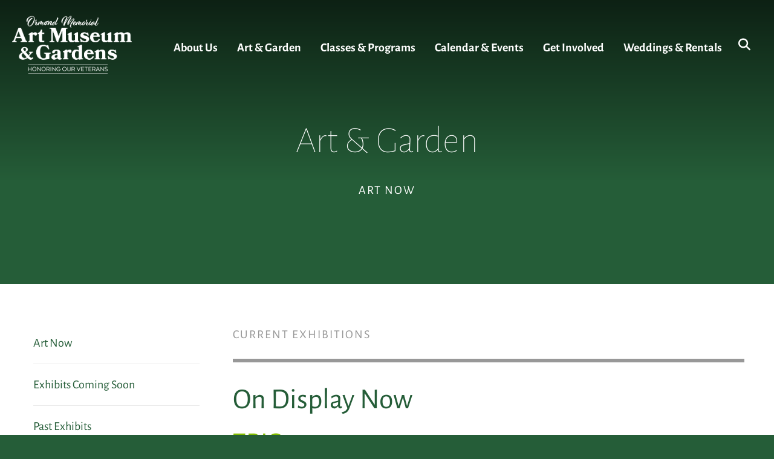

--- FILE ---
content_type: text/html; charset=UTF-8
request_url: https://www.ormondartmuseum.org/art-garden/art-now.html
body_size: 15702
content:
<!DOCTYPE html>

<!--[if lt IE 9]><html lang="en" class="no-js lt-ie10 lt-ie9"><![endif]-->
<!--[if IE 9]><html lang="en" class="no-js is-ie9 lt-ie10"><![endif]-->
<!--[if gt IE 9]><!--><html lang="en" class="no-js"><!--<![endif]-->

<head>
  <title>Art Now | Ormond Memorial Art Museum &amp; Gardens</title>
    <link rel="shortcut icon" href="https://cdn.firespring.com/images/f066fb02-5f63-419d-a1cf-2319ea22cfad"/>


<!-- Meta tags -->
<meta charset="utf-8">
<meta name="viewport" content="width=device-width, initial-scale=1.0">




  <meta name="description" content="Exhibitions include artwork from regional Florida artists and national artists as well as an annual student exhibition, and programs for veterans. ">

  <meta property="og:title" content="Art Now | Ormond Memorial Art Museum &amp; Gardens">
  <meta property="og:url" content="https://www.ormondartmuseum.org/art-garden/art-now.html">
  <meta property="og:type" content="website">
      <meta property="og:description" content="Exhibitions include artwork from regional Florida artists and national artists as well as an annual student exhibition, and programs for veterans. ">
        <meta name="twitter:card" content="summary">
  <meta name="twitter:title" content="Art Now | Ormond Memorial Art Museum &amp; Gardens">
      <meta name="twitter:description" content="Exhibitions include artwork from regional Florida artists and national artists as well as an annual student exhibition, and programs for veterans. ">
    
  <link rel="stylesheet" href="//cdn.firespring.com/core/v2/css/stylesheet.1769460583.css">

<!-- CSS -->
      <link rel="stylesheet" href="//cdn.firespring.com/designs/np_skyline/css/design-10473.1769460583.css">
  
<!-- SlickSlider Assets -->
  
<!-- jQuery -->
<script nonce="6d5bf4b212a2f0c9c166257eb8f953ad097d8c7453fd6448f9e2dd0f723fd3e1" type="text/javascript">
  (function (window) {
    if (window.location !== window.top.location) {
      var handler = function () {
        window.top.location = window.location;
        return false;
      };
      window.onclick = handler;
      window.onkeypress = handler;
    }
  })(this);
</script>
  <script nonce="6d5bf4b212a2f0c9c166257eb8f953ad097d8c7453fd6448f9e2dd0f723fd3e1" src="//cdn.firespring.com/core/v2/js/jquery.1769460583.js"></script>

<!-- Clicky Analytics -->
    <script
    nonce="6d5bf4b212a2f0c9c166257eb8f953ad097d8c7453fd6448f9e2dd0f723fd3e1"
    type="text/javascript"
  >
    var firespring = { log: function () { return }, goal: function () { return } }
    var firespring_site_id = Number('101205085');
    (function () {
      var s = document.createElement('script')
      s.type = 'text/javascript'
      s.async = true
      s.src = 'https://analytics.firespring.com/js';
      (document.getElementsByTagName('head')[0] || document.getElementsByTagName('body')[0]).appendChild(s)
    })()
  </script>
<!-- End Clicky Analytics --><!-- Google External Accounts -->
<script
  async
  nonce="6d5bf4b212a2f0c9c166257eb8f953ad097d8c7453fd6448f9e2dd0f723fd3e1"
  src="https://www.googletagmanager.com/gtag/js?id=G-1NQQJTK4NF"
></script>
<script nonce="6d5bf4b212a2f0c9c166257eb8f953ad097d8c7453fd6448f9e2dd0f723fd3e1">
  window.dataLayer = window.dataLayer || []

  function gtag () {dataLayer.push(arguments)}

  gtag('js', new Date())
    gtag('config', 'G-1NQQJTK4NF')
    gtag('config', 'G-3MXD5JNQ3T')
    gtag('config', 'AW-869143745')
  </script>
<!-- End Google External Accounts -->

            
  

</head>

  <body class="internal ">

  
    <a class="hidden-visually skip-to-main" href="#main-content">Skip to main content</a>

              <header class="header">

<!-- BEGIN .outer-wrap -->
<div class="outer-wrap">

    <!-- BEGIN .mobile_nav_container -->
    <div class="mobile_nav_container">

        <div class="search_icon search_overlay_toggle">
     <i class="fa fa-search"></i>
   </div><!-- end .search_toggle -->
    
  <div class="clearfix"></div>

  
    <!-- BEGIN nav -->
                                                        <nav class="nav  accordian mobile_dropdown" aria-label="Secondary">

    
    <ul class="nav__list nav-ul-0 nav">
      
    <li class="nav-level-0 nav__list--parent">
      <a href="https://www.ormondartmuseum.org/who-we-are/">About Us</a>

      
        <ul class="nav-ul-1">
           
    <li class="nav-level-1">
      <a href="https://www.ormondartmuseum.org/who-we-are/">Plan Your Visit</a>

      
    </li>


    <li class="nav-level-1">
      <a href="https://www.ormondartmuseum.org/who-we-are/weddings-group-visits.html">Groups &amp; Tours</a>

      
    </li>


    <li class="nav-level-1">
      <a href="https://www.ormondartmuseum.org/who-we-are/history.html">Our Story</a>

      
    </li>


    <li class="nav-level-1">
      <a href="https://www.ormondartmuseum.org/who-we-are/board-staff.html">Board &amp; Staff</a>

      
    </li>


    <li class="nav-level-1">
      <a href="https://www.ormondartmuseum.org/who-we-are/the-guild.html">The Guild</a>

      
    </li>


    <li class="nav-level-1">
      <a href="https://www.ormondartmuseum.org/who-we-are/employment.html">Employment</a>

      
    </li>


    <li class="nav-level-1">
      <a href="https://www.ormondartmuseum.org/who-we-are/annual-report-and-dinner.html">Annual Report &amp; Dinner</a>

      
    </li>


    <li class="nav-level-1">
      <a href="https://www.ormondartmuseum.org/who-we-are/in-the-news.html">In The News</a>

      
    </li>


    <li class="nav-level-1">
      <a href="https://www.ormondartmuseum.org/who-we-are/board-login.html">Board Login</a>

      
    </li>

        </ul>
      
    </li>


    <li class="nav-level-0 nav__list--parent nav__list--here">
      <a href="https://www.ormondartmuseum.org/art-garden/">Art &amp; Garden</a>

      
        <ul class="nav-ul-1">
           
    <li class="nav-level-1 nav__list--here">
      <a href="https://www.ormondartmuseum.org/art-garden/">Art Now</a>

      
    </li>


    <li class="nav-level-1">
      <a href="https://www.ormondartmuseum.org/art-garden/coming-soon.html">Exhibits Coming Soon</a>

      
    </li>


    <li class="nav-level-1">
      <a href="https://www.ormondartmuseum.org/art-garden/past-exhibitions.html">Past Exhibits</a>

      
    </li>


    <li class="nav-level-1">
      <a href="https://www.ormondartmuseum.org/art-garden/the-gardens.html">The Gardens</a>

      
    </li>


    <li class="nav-level-1">
      <a href="https://www.ormondartmuseum.org/art-garden/omam-garden-map.html">OMAM Garden Map</a>

      
    </li>


    <li class="nav-level-1">
      <a href="https://www.ormondartmuseum.org/art-garden/interactive-multimedia/">Interactive &amp; Multimedia</a>

      
    </li>


    <li class="nav-level-1">
      <a href="https://www.ormondartmuseum.org/art-garden/malcolm-fraser-collection.html">Malcolm Fraser</a>

      
    </li>


    <li class="nav-level-1">
      <a href="https://www.ormondartmuseum.org/art-garden/military-tributes/">Military Tributes</a>

      
    </li>


    <li class="nav-level-1">
      <a href="https://www.ormondartmuseum.org/art-garden/guided-museum-garden-tours.html">Guided Tours</a>

      
    </li>

        </ul>
      
    </li>


    <li class="nav-level-0 nav__list--parent">
      <a href="https://www.ormondartmuseum.org/classes-programs/">Classes &amp; Programs</a>

      
        <ul class="nav-ul-1">
           
    <li class="nav-level-1">
      <a href="https://www.ormondartmuseum.org/classes-programs/">Adult Programs</a>

      
    </li>


    <li class="nav-level-1">
      <a href="https://www.ormondartmuseum.org/classes-programs/art-of-healing.html">Art of Healing</a>

      
    </li>


    <li class="nav-level-1">
      <a href="https://www.ormondartmuseum.org/classes-programs/kids-programs.html">Children&#039;s Programs</a>

      
    </li>


    <li class="nav-level-1">
      <a href="https://www.ormondartmuseum.org/classes-programs/free-family-art-night.html">Free Family Art Night</a>

      
    </li>


    <li class="nav-level-1">
      <a href="https://www.ormondartmuseum.org/classes-programs/veteran-art-scholarships.html">For Our Veterans</a>

      
    </li>


    <li class="nav-level-1">
      <a href="https://www.ormondartmuseum.org/classes-programs/garden-programs.html">Garden Programs</a>

      
    </li>


    <li class="nav-level-1">
      <a href="https://www.ormondartmuseum.org/classes-programs/listen-local/">Listen Local</a>

      
    </li>


    <li class="nav-level-1">
      <a href="https://www.ormondartmuseum.org/classes-programs/summer-camps/">Summer Camps</a>

      
    </li>


    <li class="nav-level-1">
      <a href="https://www.ormondartmuseum.org/classes-programs/video-tutorials/">Video Tutorials</a>

      
    </li>


    <li class="nav-level-1">
      <a href="https://www.ormondartmuseum.org/classes-programs/quarterly-guides.html">Quarterly Guides</a>

      
    </li>

        </ul>
      
    </li>


    <li class="nav-level-0 nav__list--parent">
      <a href="https://www.ormondartmuseum.org/calendar-events/">Calendar &amp; Events</a>

      
        <ul class="nav-ul-1">
           
    <li class="nav-level-1">
      <a href="https://www.ormondartmuseum.org/calendar-events/">Calendar</a>

      
    </li>


    <li class="nav-level-1">
      <a href="https://www.ormondartmuseum.org/calendar-events/art-in-the-garden.html">Art in the Garden Gala</a>

      
    </li>


    <li class="nav-level-1">
      <a href="https://www.ormondartmuseum.org/calendar-events/art-crafts-festival.html">Art &amp; Crafts Festival</a>

      
    </li>


    <li class="nav-level-1">
      <a href="https://www.ormondartmuseum.org/calendar-events/art-lectures-trips.html">Art Lectures &amp; Trips</a>

      
    </li>


    <li class="nav-level-1">
      <a href="https://www.ormondartmuseum.org/calendar-events/once-upon-a-time.html">Fundraiser: Once Upon A Time</a>

      
    </li>


    <li class="nav-level-1">
      <a href="https://www.ormondartmuseum.org/calendar-events/first-saturday-ormond-art-walk.html">Ormond Art Walk</a>

      
    </li>


    <li class="nav-level-1">
      <a href="https://www.ormondartmuseum.org/calendar-events/starry-starry-night.html">Starry, Starry Night</a>

      
    </li>


    <li class="nav-level-1">
      <a href="https://www.ormondartmuseum.org/calendar-events/third-thursday-docent-tours.html">Third Thursday Docent Tours</a>

      
    </li>


    <li class="nav-level-1">
      <a href="https://www.ormondartmuseum.org/calendar-events/veterans-day-tribute.html">Veterans Day Tribute</a>

      
    </li>


    <li class="nav-level-1">
      <a href="https://www.ormondartmuseum.org/calendar-events/special-omam-events.html">Other Special Events</a>

      
    </li>

        </ul>
      
    </li>


    <li class="nav-level-0 nav__list--parent">
      <a href="https://www.ormondartmuseum.org/get-involved/">Get Involved</a>

      
        <ul class="nav-ul-1">
           
    <li class="nav-level-1">
      <a href="https://www.ormondartmuseum.org/get-involved/">Become a Member</a>

      
    </li>


    <li class="nav-level-1">
      <a href="https://www.ormondartmuseum.org/get-involved/become-a-friend.html">Become a Friend</a>

      
    </li>


    <li class="nav-level-1">
      <a href="https://www.ormondartmuseum.org/get-involved/become-a-volunteer.html">Become a Volunteer</a>

      
    </li>


    <li class="nav-level-1">
      <a href="https://www.ormondartmuseum.org/get-involved/call-to-artists.html">Call to Artists</a>

      
    </li>


    <li class="nav-level-1">
      <a href="https://www.ormondartmuseum.org/get-involved/scholarship-information.html">Scholarship Information</a>

      
    </li>


    <li class="nav-level-1">
      <a href="https://www.ormondartmuseum.org/get-involved/sponsors-who-support-us.html">Sponsors Who Support Us</a>

      
    </li>


    <li class="nav-level-1">
      <a href="https://www.ormondartmuseum.org/get-involved/symbolic-adoptions.html">Adopt a Turtle</a>

      
    </li>


    <li class="nav-level-1">
      <a href="https://www.ormondartmuseum.org/get-involved/ways-to-give.html">Ways to Give</a>

      
    </li>


    <li class="nav-level-1">
      <a href="https://www.ormondartmuseum.org/get-involved/endowment-fund-planned-giving.html">Endowment Fund &amp; Planned Giving</a>

      
    </li>


    <li class="nav-level-1">
      <a href="https://www.ormondartmuseum.org/get-involved/fundraisers.html">FUNdraisers</a>

      
    </li>


    <li class="nav-level-1">
      <a href="https://www.ormondartmuseum.org/get-involved/join-our-mailing-list.html">Join Our Email List</a>

      
    </li>


    <li class="nav-level-1">
      <a href="https://www.ormondartmuseum.org/get-involved/guild-portal.html">Guild Portal</a>

      
    </li>


    <li class="nav-level-1">
      <a href="https://www.ormondartmuseum.org/get-involved/take-a-tour.html">Take A Guided Tour</a>

      
    </li>

        </ul>
      
    </li>


    <li class="nav-level-0 nav__list--parent">
      <a href="https://www.ormondartmuseum.org/weddings-and-rentals/">Weddings &amp; Rentals</a>

      
        <ul class="nav-ul-1">
           
    <li class="nav-level-1">
      <a href="https://www.ormondartmuseum.org/weddings-and-rentals/">Private Events at OMAM</a>

      
    </li>


    <li class="nav-level-1">
      <a href="https://www.ormondartmuseum.org/weddings-and-rentals/bar-packages-pricing.html">Bar Packages &amp; Pricing</a>

      
    </li>


    <li class="nav-level-1">
      <a href="https://www.ormondartmuseum.org/weddings-and-rentals/checklist-for-venue-rentals.html">Checklist for Venue Rentals</a>

      
    </li>


    <li class="nav-level-1">
      <a href="https://www.ormondartmuseum.org/weddings-and-rentals/frequently-asked-questions-for-event-rentals.html">Frequently Asked Questions</a>

      
    </li>


    <li class="nav-level-1">
      <a href="https://www.ormondartmuseum.org/weddings-and-rentals/filming-photography-policies.html">Photography &amp; Filming Policies</a>

      
    </li>


    <li class="nav-level-1">
      <a href="https://www.ormondartmuseum.org/weddings-and-rentals/garden-museum-tours-for-private-groups.html">Garden &amp; Museum Tours for Private Groups</a>

      
    </li>

        </ul>
      
    </li>

    </ul>

    
  </nav>


            <!-- END nav -->

    
  </div>
  <!-- END .mobile_nav_container -->

  <!-- BEGIN nav-logo -->
      <div class="nav-logo">
        <a href="https://www.ormondartmuseum.org/"><img alt="Ormond Memorial Art Museum" title="logo" src="https://cdn.firespring.com/images/fec05f00-2ed0-45fc-8dd1-521f8052ead9.png"></a>
    </div>
    <!-- END nav-logo -->

  <!-- BEGIN nav -->
                                              <nav class="nav dropdown" aria-label="Secondary">

    
    <ul class="nav__list nav-ul-0 nav">
      
    <li class="nav-level-0 nav__list--parent">
      <a href="https://www.ormondartmuseum.org/who-we-are/">About Us</a>

      
        <ul class="nav-ul-1">
           
    <li class="nav-level-1">
      <a href="https://www.ormondartmuseum.org/who-we-are/">Plan Your Visit</a>

      
    </li>


    <li class="nav-level-1">
      <a href="https://www.ormondartmuseum.org/who-we-are/weddings-group-visits.html">Groups &amp; Tours</a>

      
    </li>


    <li class="nav-level-1">
      <a href="https://www.ormondartmuseum.org/who-we-are/history.html">Our Story</a>

      
    </li>


    <li class="nav-level-1">
      <a href="https://www.ormondartmuseum.org/who-we-are/board-staff.html">Board &amp; Staff</a>

      
    </li>


    <li class="nav-level-1">
      <a href="https://www.ormondartmuseum.org/who-we-are/the-guild.html">The Guild</a>

      
    </li>


    <li class="nav-level-1">
      <a href="https://www.ormondartmuseum.org/who-we-are/employment.html">Employment</a>

      
    </li>


    <li class="nav-level-1">
      <a href="https://www.ormondartmuseum.org/who-we-are/annual-report-and-dinner.html">Annual Report &amp; Dinner</a>

      
    </li>


    <li class="nav-level-1">
      <a href="https://www.ormondartmuseum.org/who-we-are/in-the-news.html">In The News</a>

      
    </li>


    <li class="nav-level-1">
      <a href="https://www.ormondartmuseum.org/who-we-are/board-login.html">Board Login</a>

      
    </li>

        </ul>
      
    </li>


    <li class="nav-level-0 nav__list--parent nav__list--here">
      <a href="https://www.ormondartmuseum.org/art-garden/">Art &amp; Garden</a>

      
        <ul class="nav-ul-1">
           
    <li class="nav-level-1 nav__list--here">
      <a href="https://www.ormondartmuseum.org/art-garden/">Art Now</a>

      
    </li>


    <li class="nav-level-1">
      <a href="https://www.ormondartmuseum.org/art-garden/coming-soon.html">Exhibits Coming Soon</a>

      
    </li>


    <li class="nav-level-1">
      <a href="https://www.ormondartmuseum.org/art-garden/past-exhibitions.html">Past Exhibits</a>

      
    </li>


    <li class="nav-level-1">
      <a href="https://www.ormondartmuseum.org/art-garden/the-gardens.html">The Gardens</a>

      
    </li>


    <li class="nav-level-1">
      <a href="https://www.ormondartmuseum.org/art-garden/omam-garden-map.html">OMAM Garden Map</a>

      
    </li>


    <li class="nav-level-1">
      <a href="https://www.ormondartmuseum.org/art-garden/interactive-multimedia/">Interactive &amp; Multimedia</a>

      
    </li>


    <li class="nav-level-1">
      <a href="https://www.ormondartmuseum.org/art-garden/malcolm-fraser-collection.html">Malcolm Fraser</a>

      
    </li>


    <li class="nav-level-1">
      <a href="https://www.ormondartmuseum.org/art-garden/military-tributes/">Military Tributes</a>

      
    </li>


    <li class="nav-level-1">
      <a href="https://www.ormondartmuseum.org/art-garden/guided-museum-garden-tours.html">Guided Tours</a>

      
    </li>

        </ul>
      
    </li>


    <li class="nav-level-0 nav__list--parent">
      <a href="https://www.ormondartmuseum.org/classes-programs/">Classes &amp; Programs</a>

      
        <ul class="nav-ul-1">
           
    <li class="nav-level-1">
      <a href="https://www.ormondartmuseum.org/classes-programs/">Adult Programs</a>

      
    </li>


    <li class="nav-level-1">
      <a href="https://www.ormondartmuseum.org/classes-programs/art-of-healing.html">Art of Healing</a>

      
    </li>


    <li class="nav-level-1">
      <a href="https://www.ormondartmuseum.org/classes-programs/kids-programs.html">Children&#039;s Programs</a>

      
    </li>


    <li class="nav-level-1">
      <a href="https://www.ormondartmuseum.org/classes-programs/free-family-art-night.html">Free Family Art Night</a>

      
    </li>


    <li class="nav-level-1">
      <a href="https://www.ormondartmuseum.org/classes-programs/veteran-art-scholarships.html">For Our Veterans</a>

      
    </li>


    <li class="nav-level-1">
      <a href="https://www.ormondartmuseum.org/classes-programs/garden-programs.html">Garden Programs</a>

      
    </li>


    <li class="nav-level-1">
      <a href="https://www.ormondartmuseum.org/classes-programs/listen-local/">Listen Local</a>

      
    </li>


    <li class="nav-level-1">
      <a href="https://www.ormondartmuseum.org/classes-programs/summer-camps/">Summer Camps</a>

      
    </li>


    <li class="nav-level-1">
      <a href="https://www.ormondartmuseum.org/classes-programs/video-tutorials/">Video Tutorials</a>

      
    </li>


    <li class="nav-level-1">
      <a href="https://www.ormondartmuseum.org/classes-programs/quarterly-guides.html">Quarterly Guides</a>

      
    </li>

        </ul>
      
    </li>


    <li class="nav-level-0 nav__list--parent">
      <a href="https://www.ormondartmuseum.org/calendar-events/">Calendar &amp; Events</a>

      
        <ul class="nav-ul-1">
           
    <li class="nav-level-1">
      <a href="https://www.ormondartmuseum.org/calendar-events/">Calendar</a>

      
    </li>


    <li class="nav-level-1">
      <a href="https://www.ormondartmuseum.org/calendar-events/art-in-the-garden.html">Art in the Garden Gala</a>

      
    </li>


    <li class="nav-level-1">
      <a href="https://www.ormondartmuseum.org/calendar-events/art-crafts-festival.html">Art &amp; Crafts Festival</a>

      
    </li>


    <li class="nav-level-1">
      <a href="https://www.ormondartmuseum.org/calendar-events/art-lectures-trips.html">Art Lectures &amp; Trips</a>

      
    </li>


    <li class="nav-level-1">
      <a href="https://www.ormondartmuseum.org/calendar-events/once-upon-a-time.html">Fundraiser: Once Upon A Time</a>

      
    </li>


    <li class="nav-level-1">
      <a href="https://www.ormondartmuseum.org/calendar-events/first-saturday-ormond-art-walk.html">Ormond Art Walk</a>

      
    </li>


    <li class="nav-level-1">
      <a href="https://www.ormondartmuseum.org/calendar-events/starry-starry-night.html">Starry, Starry Night</a>

      
    </li>


    <li class="nav-level-1">
      <a href="https://www.ormondartmuseum.org/calendar-events/third-thursday-docent-tours.html">Third Thursday Docent Tours</a>

      
    </li>


    <li class="nav-level-1">
      <a href="https://www.ormondartmuseum.org/calendar-events/veterans-day-tribute.html">Veterans Day Tribute</a>

      
    </li>


    <li class="nav-level-1">
      <a href="https://www.ormondartmuseum.org/calendar-events/special-omam-events.html">Other Special Events</a>

      
    </li>

        </ul>
      
    </li>


    <li class="nav-level-0 nav__list--parent">
      <a href="https://www.ormondartmuseum.org/get-involved/">Get Involved</a>

      
        <ul class="nav-ul-1">
           
    <li class="nav-level-1">
      <a href="https://www.ormondartmuseum.org/get-involved/">Become a Member</a>

      
    </li>


    <li class="nav-level-1">
      <a href="https://www.ormondartmuseum.org/get-involved/become-a-friend.html">Become a Friend</a>

      
    </li>


    <li class="nav-level-1">
      <a href="https://www.ormondartmuseum.org/get-involved/become-a-volunteer.html">Become a Volunteer</a>

      
    </li>


    <li class="nav-level-1">
      <a href="https://www.ormondartmuseum.org/get-involved/call-to-artists.html">Call to Artists</a>

      
    </li>


    <li class="nav-level-1">
      <a href="https://www.ormondartmuseum.org/get-involved/scholarship-information.html">Scholarship Information</a>

      
    </li>


    <li class="nav-level-1">
      <a href="https://www.ormondartmuseum.org/get-involved/sponsors-who-support-us.html">Sponsors Who Support Us</a>

      
    </li>


    <li class="nav-level-1">
      <a href="https://www.ormondartmuseum.org/get-involved/symbolic-adoptions.html">Adopt a Turtle</a>

      
    </li>


    <li class="nav-level-1">
      <a href="https://www.ormondartmuseum.org/get-involved/ways-to-give.html">Ways to Give</a>

      
    </li>


    <li class="nav-level-1">
      <a href="https://www.ormondartmuseum.org/get-involved/endowment-fund-planned-giving.html">Endowment Fund &amp; Planned Giving</a>

      
    </li>


    <li class="nav-level-1">
      <a href="https://www.ormondartmuseum.org/get-involved/fundraisers.html">FUNdraisers</a>

      
    </li>


    <li class="nav-level-1">
      <a href="https://www.ormondartmuseum.org/get-involved/join-our-mailing-list.html">Join Our Email List</a>

      
    </li>


    <li class="nav-level-1">
      <a href="https://www.ormondartmuseum.org/get-involved/guild-portal.html">Guild Portal</a>

      
    </li>


    <li class="nav-level-1">
      <a href="https://www.ormondartmuseum.org/get-involved/take-a-tour.html">Take A Guided Tour</a>

      
    </li>

        </ul>
      
    </li>


    <li class="nav-level-0 nav__list--parent">
      <a href="https://www.ormondartmuseum.org/weddings-and-rentals/">Weddings &amp; Rentals</a>

      
        <ul class="nav-ul-1">
           
    <li class="nav-level-1">
      <a href="https://www.ormondartmuseum.org/weddings-and-rentals/">Private Events at OMAM</a>

      
    </li>


    <li class="nav-level-1">
      <a href="https://www.ormondartmuseum.org/weddings-and-rentals/bar-packages-pricing.html">Bar Packages &amp; Pricing</a>

      
    </li>


    <li class="nav-level-1">
      <a href="https://www.ormondartmuseum.org/weddings-and-rentals/checklist-for-venue-rentals.html">Checklist for Venue Rentals</a>

      
    </li>


    <li class="nav-level-1">
      <a href="https://www.ormondartmuseum.org/weddings-and-rentals/frequently-asked-questions-for-event-rentals.html">Frequently Asked Questions</a>

      
    </li>


    <li class="nav-level-1">
      <a href="https://www.ormondartmuseum.org/weddings-and-rentals/filming-photography-policies.html">Photography &amp; Filming Policies</a>

      
    </li>


    <li class="nav-level-1">
      <a href="https://www.ormondartmuseum.org/weddings-and-rentals/garden-museum-tours-for-private-groups.html">Garden &amp; Museum Tours for Private Groups</a>

      
    </li>

        </ul>
      
    </li>

    </ul>

    
  </nav>


        <!-- END nav -->


  

      <div class="search_icon search_overlay_toggle">
    <i class="fa fa-search"></i>
  </div><!-- end .search_toggle -->
   
  <!-- BEGIN mobile_menu-->
   <div class="mobile_menu">
    <i class="fa fa-bars"></i>
   </div><!-- end .mobile_menu -->

  </div><!-- end outer-wrap -->

  <!-- BEGIN .end_header -->
  <div class="end_header"></div>
  <!-- END .end_header -->

  </header><!-- end header -->
      
      
   <!-- BEGIN .masthead_section -->
  <div class="masthead_section has-bg">
    <!-- BEGIN .wrap -->
    <div class="wrap">

        <h4>Art Now</h4>
  
    <h1>Art &amp; Garden</h1>
  
  </div>
    <!-- END .wrap -->
 </div>
   <!-- END .masthead_section -->


   
   <main id="main-content">
     <!-- BEGIN .wrap -->
     <div class="wrap">

        
          <!-- BEGIN .sidebar_section -->
          <div class="sidebar_section">

                              <!-- BEGIN sidebar -->
                                                                                                                      <nav class="nav nav nav_secondary accordian subnav" aria-label="Secondary">

    
    <ul class="nav__list nav-ul-0 nav">
      
    <li class="nav-level-0 nav__list--here">
      <a href="https://www.ormondartmuseum.org/art-garden/">Art Now</a>

      
    </li>


    <li class="nav-level-0">
      <a href="https://www.ormondartmuseum.org/art-garden/coming-soon.html">Exhibits Coming Soon</a>

      
    </li>


    <li class="nav-level-0">
      <a href="https://www.ormondartmuseum.org/art-garden/past-exhibitions.html">Past Exhibits</a>

      
    </li>


    <li class="nav-level-0">
      <a href="https://www.ormondartmuseum.org/art-garden/the-gardens.html">The Gardens</a>

      
    </li>


    <li class="nav-level-0">
      <a href="https://www.ormondartmuseum.org/art-garden/omam-garden-map.html">OMAM Garden Map</a>

      
    </li>


    <li class="nav-level-0">
      <a href="https://www.ormondartmuseum.org/art-garden/interactive-multimedia/">Interactive &amp; Multimedia</a>

      
    </li>


    <li class="nav-level-0">
      <a href="https://www.ormondartmuseum.org/art-garden/malcolm-fraser-collection.html">Malcolm Fraser</a>

      
    </li>


    <li class="nav-level-0">
      <a href="https://www.ormondartmuseum.org/art-garden/military-tributes/">Military Tributes</a>

      
    </li>


    <li class="nav-level-0">
      <a href="https://www.ormondartmuseum.org/art-garden/guided-museum-garden-tours.html">Guided Tours</a>

      
    </li>

    </ul>

    
  </nav>


                                      <!-- END sidebar -->
              
              
           </div>
           <!-- END .sidebar_section -->
        

             <!-- BEGIN .primary_content -->
       <div class="primary_content" data-search-indexed="true">
            <h4>current exhibitions</h4><hr><h1>On Display Now</h1><h2 style="line-height:1;"><a href="/art-garden/virtual-showroom/trio-studio-art-quilt-associates-exhibition.html"><u>TRIO</u></a></h2><h3 style="line-height:1;">Studio Art Quilt Associates</h3><h5 style="line-height:1;">Main Galleries: December 18, 2025 – March 1, 2026</h5><blockquote><p style="line-height:1.25;"><i>According to the Rule of Three, items presented in threes are especially interesting, more effective, and memorable. In this juried exhibition, fiber artists representing three SAQA regions (Florida, Georgia, and South Carolina) respond to the concept of TRIO using varying materials, methods, and subjects.</i></p></blockquote>

    <div class="collection collection--gallery collection--gallery--next-prev" id="content_e0076331f676a73516ed9218a3e0c6b1">

  
            
        
        <ul class="collection__items grid grid--block grid--block-horz-left sb-border-none sb-padding-thin">

        
                                                  <li class="collection-item collection-item--has-image" id="content_e0076331f676a73516ed9218a3e0c6b1_item_11736836">
                                    <div class="collection-item__content clearfix">

                      <div id="content_bb7e5257b778fcb50c183314e7e509de_image_item_11736836"  class="collection-item-image image" style="max-width: 1600px;">
    <a href="https://www.ormondartmuseum.org/art-garden/virtual-showroom/trio-studio-art-quilt-associates-exhibition.html"     itemprop="url">
    <img
        loading="lazy"
        width="1600"
        height="900"
        alt="Main Exhibit"
        src="https://cdn.firespring.com/images/91ff3122-7a74-40a4-b2a0-bb766301e1cd.jpg"
        srcset="https://cdn.firespring.com/images/ae18baf9-aaa6-407e-ba73-4e0d2187f3b9.jpg 600w, https://cdn.firespring.com/images/585901e3-15da-445f-9119-b158a6c1916e.jpg 1200w, https://cdn.firespring.com/images/91ff3122-7a74-40a4-b2a0-bb766301e1cd.jpg 1600w"
        itemprop="image"
                    >
    </a>

          </div>
          
          
          
        </div>
              </li>
    
  
      </ul>
  
    
  </div>
<h2 style="line-height:1;"><a href="/art-garden/seward-johnson-sculpture-tour.html"><u>Seward Johnson Sculpture Tour</u></a></h2><h3 style="line-height:1;">Art Imitates Life II: Beyond the Bronze</h3><h5 style="line-height:1;">OMAM + other Ormond locations: January 19 - June 19, 2026</h5><blockquote><p style="line-height:1.25;"><i>Life-like bronze sculptures by prominent American artist John Seward Johnson II are placed in public and private spaces along the Granada Boulevard corridor in Ormond Beach.</i></p></blockquote>    <div id="content_5676b4c12c8a8b060969e2cb10f40952"  class="image" style="max-width: 1600px;">
    <a href="https://www.ormondartmuseum.org/art-garden/seward-johnson-sculpture-tour.html"     itemprop="url">
    <img
        loading="lazy"
        width="1600"
        height="900"
        alt=""
        src="https://cdn.firespring.com/images/fc232ee6-9ff1-4557-8057-071c869df899.jpg"
        srcset="https://cdn.firespring.com/images/6f36db3b-1c30-43c0-9d8d-67ccf2a5b8a8.jpg 600w, https://cdn.firespring.com/images/ec491987-0dff-41e1-9033-3ac2949a5f7a.jpg 1200w, https://cdn.firespring.com/images/fc232ee6-9ff1-4557-8057-071c869df899.jpg 1600w"
        itemprop="image"
                    >
    </a>

          </div>
<hr><h1>OMAM's Permanent Collections</h1><h3 style="line-height:1;">Malcolm Fraser's <a href="https://www.ormondartmuseum.org/art-garden/malcolm-fraser-collection.html"><u>Spirit is Life's Only Significant Reality</u></a></h3><h5 style="line-height:1;">Reception Gallery: On-Going</h5><blockquote><p style="line-height:1.25;"><i>A rotating selection of oil paintings by Malcolm Fraser which opened our Museum in 1946.</i></p></blockquote>

    <div class="collection collection--gallery collection--gallery--next-prev" id="content_8a17313dbbcdd1aa644f03df030e33db">

  
            
              
        <ul class="collection__items grid grid--block grid--block-xs-2 sb-border-none sb-padding-thin">

        
                                                  <li class="collection-item collection-item--has-image" id="content_8a17313dbbcdd1aa644f03df030e33db_item_15357992">
                                                      <div class="collection-item__content clearfix lightbox lightbox--inline js-lightbox--inline" data-mfp-src="#collection-item-lightbox-8a17313dbbcdd1aa644f03df030e33db-15357992">

                      <div id="content_bb7e5257b778fcb50c183314e7e509de_image_item_15357992"  class="collection-item-image image" style="max-width: 800px;">
    <a href="#collection-item-lightbox-15357992"     itemprop="url">
    <img
        loading="lazy"
        width="800"
        height="450"
        alt="1"
        src="https://cdn.firespring.com/images/c06f8c99-369b-493e-8e71-b251d6ed0d96.jpg"
        srcset="https://cdn.firespring.com/images/1abc2351-3861-4045-9c1f-93a4ca7b7d2a.jpg 600w, https://cdn.firespring.com/images/c06f8c99-369b-493e-8e71-b251d6ed0d96.jpg 800w"
        itemprop="image"
                    >
    </a>

          </div>
          
          
          
        </div>
                  <div id="collection-item-lightbox-8a17313dbbcdd1aa644f03df030e33db-15357992" class="inline-popup inline-popup--md mfp-hide"
                          style="max-width:848px;">
                        
            <div class="inline-popup__content">
              <div id="content_bb7e5257b778fcb50c183314e7e509de_image_item_15357992"  class="collection-item-image image" style="max-width: 800px;">
    
    <img
        loading="lazy"
        width="800"
        height="450"
        alt="1"
        src="https://cdn.firespring.com/images/c06f8c99-369b-493e-8e71-b251d6ed0d96.jpg"
        srcset="https://cdn.firespring.com/images/1abc2351-3861-4045-9c1f-93a4ca7b7d2a.jpg 600w, https://cdn.firespring.com/images/c06f8c99-369b-493e-8e71-b251d6ed0d96.jpg 800w"
        itemprop="image"
                    >
    

          </div>

              
            </div>

          </div>
              </li>
    
                                                  <li class="collection-item collection-item--has-image" id="content_8a17313dbbcdd1aa644f03df030e33db_item_15357993">
                                                      <div class="collection-item__content clearfix lightbox lightbox--inline js-lightbox--inline" data-mfp-src="#collection-item-lightbox-8a17313dbbcdd1aa644f03df030e33db-15357993">

                      <div id="content_bb7e5257b778fcb50c183314e7e509de_image_item_15357993"  class="collection-item-image image" style="max-width: 800px;">
    <a href="#collection-item-lightbox-15357993"     itemprop="url">
    <img
        loading="lazy"
        width="800"
        height="450"
        alt="2"
        src="https://cdn.firespring.com/images/78dc0020-e6a8-4c2a-84c2-bf10deb0b7e4.jpg"
        srcset="https://cdn.firespring.com/images/8e460e08-d6b1-4b1c-80a1-51537fc17f0b.jpg 600w, https://cdn.firespring.com/images/78dc0020-e6a8-4c2a-84c2-bf10deb0b7e4.jpg 800w"
        itemprop="image"
                    >
    </a>

          </div>
          
          
          
        </div>
                  <div id="collection-item-lightbox-8a17313dbbcdd1aa644f03df030e33db-15357993" class="inline-popup inline-popup--md mfp-hide"
                          style="max-width:848px;">
                        
            <div class="inline-popup__content">
              <div id="content_bb7e5257b778fcb50c183314e7e509de_image_item_15357993"  class="collection-item-image image" style="max-width: 800px;">
    
    <img
        loading="lazy"
        width="800"
        height="450"
        alt="2"
        src="https://cdn.firespring.com/images/78dc0020-e6a8-4c2a-84c2-bf10deb0b7e4.jpg"
        srcset="https://cdn.firespring.com/images/8e460e08-d6b1-4b1c-80a1-51537fc17f0b.jpg 600w, https://cdn.firespring.com/images/78dc0020-e6a8-4c2a-84c2-bf10deb0b7e4.jpg 800w"
        itemprop="image"
                    >
    

          </div>

              
            </div>

          </div>
              </li>
    
  
      </ul>
  
    
  </div>
<h3 style="line-height:1;">John Wilton's <a href="https://www.ormondartmuseum.org/art-garden/virtual-showroom/modular-art-panels.html"><u>Modular Art Panels (MAPs)</u></a></h3><h5 style="line-height:1;">Stairwell Gallery: On-Going</h5><blockquote><p style="line-height:1.25;"><i>This body of work, which Wilton describes as Neo Pop, is a cacophony of color, iconography, and messages within messages.</i></p></blockquote>

    <div class="collection collection--gallery collection--gallery--next-prev" id="content_4bbfaec1ca008b2e0dadb37517c17e2e">

  
            
        
        <ul class="collection__items grid grid--block sb-border-none sb-padding-none">

        
                                                  <li class="collection-item collection-item--has-image" id="content_4bbfaec1ca008b2e0dadb37517c17e2e_item_14673902">
                                    <div class="collection-item__content clearfix">

                      <div id="content_bb7e5257b778fcb50c183314e7e509de_image_item_14673902"  class="collection-item-image image" style="max-width: 1600px;">
    <a href="https://www.ormondartmuseum.org/art-garden/virtual-showroom/modular-art-panels.html"     itemprop="url">
    <img
        loading="lazy"
        width="1600"
        height="720"
        alt=""
        src="https://cdn.firespring.com/images/f9280d87-499f-4998-bdca-26b4581e00d9.jpg"
        srcset="https://cdn.firespring.com/images/0224cf21-d000-4f4b-a242-612955531bac.jpg 600w, https://cdn.firespring.com/images/143b82f2-6b31-4a05-8e19-49ca8a12fb18.jpg 1200w, https://cdn.firespring.com/images/f9280d87-499f-4998-bdca-26b4581e00d9.jpg 1600w"
        itemprop="image"
                    >
    </a>

          </div>
          
          
          
        </div>
              </li>
    
  
      </ul>
  
    
  </div>

         <div class="clearfix"></div>
       </div>
       <!-- END .primary_content -->
      

      </div>
      <!-- END .wrap -->

    </main><!-- end main -->


   

                <!-- BEGIN .sponsors_section -->
  <div class="sponsors_section">
    <div class="wrap">
      <div class="content-block logos-block">
  <div class="collection collection--list" id="content_547f10db76822e52a314ae7a64930814">

    

    <ul class="collection__items">

        
                                      <li class="collection-item collection-item--has-image" id="content_547f10db76822e52a314ae7a64930814_item_14144759">
                                    <div class="collection-item__content clearfix">

                      <div id="content_bb7e5257b778fcb50c183314e7e509de_image_item_14144759"  class="collection-item-image image" style="max-width: 800px;">
    
    <img
        loading="lazy"
        width="800"
        height="310"
        alt="AdventHealth"
        src="https://cdn.firespring.com/images/09f10496-0cdb-4fee-b94c-9b30906f9157.png"
        srcset="https://cdn.firespring.com/images/b4da4d3c-9200-4a10-8b32-d1a687c016a1.png 600w, https://cdn.firespring.com/images/09f10496-0cdb-4fee-b94c-9b30906f9157.png 800w"
        itemprop="image"
                    >
    

          </div>
          
                      <div class="collection-item-label">AdventHealth</div>
          
          
        </div>
              </li>
                                          <li class="collection-item collection-item--has-image" id="content_547f10db76822e52a314ae7a64930814_item_14027780">
                                    <div class="collection-item__content clearfix">

                      <div id="content_bb7e5257b778fcb50c183314e7e509de_image_item_14027780"  class="collection-item-image image" style="max-width: 800px;">
    
    <img
        loading="lazy"
        width="800"
        height="310"
        alt="Brown &amp; Brown"
        src="https://cdn.firespring.com/images/99ae12a5-e13f-470f-94ca-b6ad7dc630a7.png"
        srcset="https://cdn.firespring.com/images/acc160b7-a49b-47e7-8ea2-2d58522506bf.png 600w, https://cdn.firespring.com/images/99ae12a5-e13f-470f-94ca-b6ad7dc630a7.png 800w"
        itemprop="image"
                    >
    

          </div>
          
                      <div class="collection-item-label">Brown &amp; Brown</div>
          
          
        </div>
              </li>
                                          <li class="collection-item collection-item--has-image" id="content_547f10db76822e52a314ae7a64930814_item_14144730">
                                    <div class="collection-item__content clearfix">

                      <div id="content_bb7e5257b778fcb50c183314e7e509de_image_item_14144730"  class="collection-item-image image" style="max-width: 800px;">
    
    <img
        loading="lazy"
        width="800"
        height="310"
        alt="Lohman"
        src="https://cdn.firespring.com/images/9fd6c323-1d98-415c-8950-7da59493b94f.png"
        srcset="https://cdn.firespring.com/images/60cf5f17-d2cb-4c60-b75b-9772838b1f05.png 600w, https://cdn.firespring.com/images/9fd6c323-1d98-415c-8950-7da59493b94f.png 800w"
        itemprop="image"
                    >
    

          </div>
          
          
          
        </div>
              </li>
                                          <li class="collection-item collection-item--has-image" id="content_547f10db76822e52a314ae7a64930814_item_14746543">
                                    <div class="collection-item__content clearfix">

                      <div id="content_bb7e5257b778fcb50c183314e7e509de_image_item_14746543"  class="collection-item-image image" style="max-width: 800px;">
    
    <img
        loading="lazy"
        width="800"
        height="310"
        alt="Cici &amp; Hyatt Brown"
        src="https://cdn.firespring.com/images/68cdfb03-3c47-4f77-9b6b-d0f492466f62.png"
        srcset="https://cdn.firespring.com/images/0c329935-c4e2-4a34-87e1-4771b9ca5910.png 600w, https://cdn.firespring.com/images/68cdfb03-3c47-4f77-9b6b-d0f492466f62.png 800w"
        itemprop="image"
                    >
    

          </div>
          
          
          
        </div>
              </li>
                                          <li class="collection-item collection-item--has-image" id="content_547f10db76822e52a314ae7a64930814_item_14746535">
                                    <div class="collection-item__content clearfix">

                      <div id="content_bb7e5257b778fcb50c183314e7e509de_image_item_14746535"  class="collection-item-image image" style="max-width: 800px;">
    
    <img
        loading="lazy"
        width="800"
        height="310"
        alt="Carter Electric Co., Inc."
        src="https://cdn.firespring.com/images/8c2d340f-facd-4f47-81f7-57eed406eb8c.png"
        srcset="https://cdn.firespring.com/images/db6aeaef-2867-4a1f-86cd-3d6f8a83af87.png 600w, https://cdn.firespring.com/images/8c2d340f-facd-4f47-81f7-57eed406eb8c.png 800w"
        itemprop="image"
                    >
    

          </div>
          
          
          
        </div>
              </li>
                                          <li class="collection-item collection-item--has-image" id="content_547f10db76822e52a314ae7a64930814_item_15057967">
                                    <div class="collection-item__content clearfix">

                      <div id="content_bb7e5257b778fcb50c183314e7e509de_image_item_15057967"  class="collection-item-image image" style="max-width: 800px;">
    
    <img
        loading="lazy"
        width="800"
        height="310"
        alt="Daytona Auto Mall"
        src="https://cdn.firespring.com/images/8d427e60-35fd-4fe5-84b3-2704727047a3.png"
        srcset="https://cdn.firespring.com/images/f57c7852-f4a4-4bed-ac3e-5d85b5bcdf2f.png 600w, https://cdn.firespring.com/images/8d427e60-35fd-4fe5-84b3-2704727047a3.png 800w"
        itemprop="image"
                    >
    

          </div>
          
          
          
        </div>
              </li>
                                          <li class="collection-item collection-item--has-image" id="content_547f10db76822e52a314ae7a64930814_item_14144761">
                                    <div class="collection-item__content clearfix">

                      <div id="content_bb7e5257b778fcb50c183314e7e509de_image_item_14144761"  class="collection-item-image image" style="max-width: 800px;">
    
    <img
        loading="lazy"
        width="800"
        height="310"
        alt="Farmer Family Foundation"
        src="https://cdn.firespring.com/images/139ff7ae-4e8a-41d6-b230-878d0c5eb9b6.png"
        srcset="https://cdn.firespring.com/images/c57f19bd-1620-4a3e-8e56-50490e3a2747.png 600w, https://cdn.firespring.com/images/139ff7ae-4e8a-41d6-b230-878d0c5eb9b6.png 800w"
        itemprop="image"
                    >
    

          </div>
          
          
          
        </div>
              </li>
                                          <li class="collection-item collection-item--has-image" id="content_547f10db76822e52a314ae7a64930814_item_14685366">
                                    <div class="collection-item__content clearfix">

                      <div id="content_bb7e5257b778fcb50c183314e7e509de_image_item_14685366"  class="collection-item-image image" style="max-width: 800px;">
    
    <img
        loading="lazy"
        width="800"
        height="310"
        alt="Slick"
        src="https://cdn.firespring.com/images/1ef201ac-a000-4a82-8fca-9c4b3c7bff14.png"
        srcset="https://cdn.firespring.com/images/269a4751-b37f-483e-b3a6-34059fb0944a.png 600w, https://cdn.firespring.com/images/1ef201ac-a000-4a82-8fca-9c4b3c7bff14.png 800w"
        itemprop="image"
                    >
    

          </div>
          
          
          
        </div>
              </li>
                                          <li class="collection-item collection-item--has-image" id="content_547f10db76822e52a314ae7a64930814_item_14144731">
                                    <div class="collection-item__content clearfix">

                      <div id="content_bb7e5257b778fcb50c183314e7e509de_image_item_14144731"  class="collection-item-image image" style="max-width: 800px;">
    
    <img
        loading="lazy"
        width="800"
        height="310"
        alt="Spider Integration Group"
        src="https://cdn.firespring.com/images/c6e8feff-597b-4789-a766-2f73cfcb07af.png"
        srcset="https://cdn.firespring.com/images/544feb3f-12bb-4bd5-ab8f-85130b15980e.png 600w, https://cdn.firespring.com/images/c6e8feff-597b-4789-a766-2f73cfcb07af.png 800w"
        itemprop="image"
                    >
    

          </div>
          
          
          
        </div>
              </li>
                                          <li class="collection-item collection-item--has-image" id="content_547f10db76822e52a314ae7a64930814_item_14702889">
                                    <div class="collection-item__content clearfix">

                      <div id="content_bb7e5257b778fcb50c183314e7e509de_image_item_14702889"  class="collection-item-image image" style="max-width: 800px;">
    
    <img
        loading="lazy"
        width="800"
        height="310"
        alt="Suah"
        src="https://cdn.firespring.com/images/8d06326b-6c16-4cbb-8b39-90ea47f46c4b.png"
        srcset="https://cdn.firespring.com/images/4c0dab2f-1d88-40fb-8ba9-4f4fca7ef86d.png 600w, https://cdn.firespring.com/images/8d06326b-6c16-4cbb-8b39-90ea47f46c4b.png 800w"
        itemprop="image"
                    >
    

          </div>
          
          
          
        </div>
              </li>
                                          <li class="collection-item collection-item--has-image" id="content_547f10db76822e52a314ae7a64930814_item_15057483">
                                    <div class="collection-item__content clearfix">

                      <div id="content_bb7e5257b778fcb50c183314e7e509de_image_item_15057483"  class="collection-item-image image" style="max-width: 800px;">
    
    <img
        loading="lazy"
        width="800"
        height="310"
        alt="Wickersham &amp; Bowers"
        src="https://cdn.firespring.com/images/1aff5056-a9ab-4f45-b602-263ad2d247bd.png"
        srcset="https://cdn.firespring.com/images/ecba5cfe-2fac-4802-8f06-38753e825449.png 600w, https://cdn.firespring.com/images/1aff5056-a9ab-4f45-b602-263ad2d247bd.png 800w"
        itemprop="image"
                    >
    

          </div>
          
          
          
        </div>
              </li>
                                          <li class="collection-item collection-item--has-image" id="content_547f10db76822e52a314ae7a64930814_item_14746533">
                                    <div class="collection-item__content clearfix">

                      <div id="content_bb7e5257b778fcb50c183314e7e509de_image_item_14746533"  class="collection-item-image image" style="max-width: 800px;">
    
    <img
        loading="lazy"
        width="800"
        height="310"
        alt="Barwick Banking Company"
        src="https://cdn.firespring.com/images/8b0f31ce-d753-414a-a03d-7a0610cb9da0.png"
        srcset="https://cdn.firespring.com/images/4cb4aa6f-f9ab-4e4d-85d9-5bc98b136f1e.png 600w, https://cdn.firespring.com/images/8b0f31ce-d753-414a-a03d-7a0610cb9da0.png 800w"
        itemprop="image"
                    >
    

          </div>
          
          
          
        </div>
              </li>
                                          <li class="collection-item collection-item--has-image" id="content_547f10db76822e52a314ae7a64930814_item_14690956">
                                    <div class="collection-item__content clearfix">

                      <div id="content_bb7e5257b778fcb50c183314e7e509de_image_item_14690956"  class="collection-item-image image" style="max-width: 800px;">
    
    <img
        loading="lazy"
        width="800"
        height="310"
        alt="Butler"
        src="https://cdn.firespring.com/images/9bdba963-f063-47d0-be69-1faddab722e7.png"
        srcset="https://cdn.firespring.com/images/2d26cb96-a22b-40e1-9741-9928e2a1f158.png 600w, https://cdn.firespring.com/images/9bdba963-f063-47d0-be69-1faddab722e7.png 800w"
        itemprop="image"
                    >
    

          </div>
          
          
          
        </div>
              </li>
                                          <li class="collection-item collection-item--has-image" id="content_547f10db76822e52a314ae7a64930814_item_14746538">
                                    <div class="collection-item__content clearfix">

                      <div id="content_bb7e5257b778fcb50c183314e7e509de_image_item_14746538"  class="collection-item-image image" style="max-width: 800px;">
    
    <img
        loading="lazy"
        width="800"
        height="310"
        alt="Carol &amp; Oscar Carbonell"
        src="https://cdn.firespring.com/images/2e85221b-856c-44ef-b359-e81b9a59def3.png"
        srcset="https://cdn.firespring.com/images/85e6514f-f7d7-439c-8e4f-fc21a7f43e88.png 600w, https://cdn.firespring.com/images/2e85221b-856c-44ef-b359-e81b9a59def3.png 800w"
        itemprop="image"
                    >
    

          </div>
          
          
          
        </div>
              </li>
                                          <li class="collection-item collection-item--has-image" id="content_547f10db76822e52a314ae7a64930814_item_14690957">
                                    <div class="collection-item__content clearfix">

                      <div id="content_bb7e5257b778fcb50c183314e7e509de_image_item_14690957"  class="collection-item-image image" style="max-width: 800px;">
    
    <img
        loading="lazy"
        width="800"
        height="310"
        alt="Cunningham"
        src="https://cdn.firespring.com/images/a6765765-2493-4a9b-8cc7-c1a3d7535c13.png"
        srcset="https://cdn.firespring.com/images/d49335f4-2856-4e68-a7c2-ff9b384c0089.png 600w, https://cdn.firespring.com/images/a6765765-2493-4a9b-8cc7-c1a3d7535c13.png 800w"
        itemprop="image"
                    >
    

          </div>
          
          
          
        </div>
              </li>
                                          <li class="collection-item collection-item--has-image" id="content_547f10db76822e52a314ae7a64930814_item_15057486">
                                    <div class="collection-item__content clearfix">

                      <div id="content_bb7e5257b778fcb50c183314e7e509de_image_item_15057486"  class="collection-item-image image" style="max-width: 800px;">
    
    <img
        loading="lazy"
        width="800"
        height="310"
        alt="Edward Jones Alan Sollis"
        src="https://cdn.firespring.com/images/a4342163-a85e-46e7-92c8-68043f5337df.png"
        srcset="https://cdn.firespring.com/images/efaaf36a-e05c-4185-8b00-8217033ccbc2.png 600w, https://cdn.firespring.com/images/a4342163-a85e-46e7-92c8-68043f5337df.png 800w"
        itemprop="image"
                    >
    

          </div>
          
          
          
        </div>
              </li>
                                          <li class="collection-item collection-item--has-image" id="content_547f10db76822e52a314ae7a64930814_item_15035606">
                                    <div class="collection-item__content clearfix">

                      <div id="content_bb7e5257b778fcb50c183314e7e509de_image_item_15035606"  class="collection-item-image image" style="max-width: 800px;">
    
    <img
        loading="lazy"
        width="800"
        height="310"
        alt="Hayes"
        src="https://cdn.firespring.com/images/621f3e0b-e2c4-47ff-a734-b8cdda94d23b.png"
        srcset="https://cdn.firespring.com/images/497c4d65-0ec9-4212-90d7-330bfaba2fc7.png 600w, https://cdn.firespring.com/images/621f3e0b-e2c4-47ff-a734-b8cdda94d23b.png 800w"
        itemprop="image"
                    >
    

          </div>
          
          
          
        </div>
              </li>
                                          <li class="collection-item collection-item--has-image" id="content_547f10db76822e52a314ae7a64930814_item_15031705">
                                    <div class="collection-item__content clearfix">

                      <div id="content_bb7e5257b778fcb50c183314e7e509de_image_item_15031705"  class="collection-item-image image" style="max-width: 800px;">
    
    <img
        loading="lazy"
        width="800"
        height="310"
        alt="Jon Hall Chevrolet"
        src="https://cdn.firespring.com/images/35e86e01-bf4b-4013-bdac-0f95f0154a4b.png"
        srcset="https://cdn.firespring.com/images/de2c6f38-f80c-4812-bc57-71684fa69eb2.png 600w, https://cdn.firespring.com/images/35e86e01-bf4b-4013-bdac-0f95f0154a4b.png 800w"
        itemprop="image"
                    >
    

          </div>
          
          
          
        </div>
              </li>
                                          <li class="collection-item collection-item--has-image" id="content_547f10db76822e52a314ae7a64930814_item_14144757">
                                    <div class="collection-item__content clearfix">

                      <div id="content_bb7e5257b778fcb50c183314e7e509de_image_item_14144757"  class="collection-item-image image" style="max-width: 800px;">
    
    <img
        loading="lazy"
        width="800"
        height="310"
        alt="Morgan Stanley | Adam R. Kearney, CFP®, Financial Advisor"
        src="https://cdn.firespring.com/images/69e2f75c-ff00-4434-9071-63661c9d6044.png"
        srcset="https://cdn.firespring.com/images/4dc2ff05-72b8-40bc-b1d7-6b741832baa9.png 600w, https://cdn.firespring.com/images/69e2f75c-ff00-4434-9071-63661c9d6044.png 800w"
        itemprop="image"
                    >
    

          </div>
          
          
          
        </div>
              </li>
                                          <li class="collection-item collection-item--has-image" id="content_547f10db76822e52a314ae7a64930814_item_14746540">
                                    <div class="collection-item__content clearfix">

                      <div id="content_bb7e5257b778fcb50c183314e7e509de_image_item_14746540"  class="collection-item-image image" style="max-width: 800px;">
    
    <img
        loading="lazy"
        width="800"
        height="310"
        alt="Radiology Associates"
        src="https://cdn.firespring.com/images/13361838-02d7-4711-9139-243490db89da.png"
        srcset="https://cdn.firespring.com/images/5a02ed00-c8b6-47d0-9cf8-9a421f47b6c1.png 600w, https://cdn.firespring.com/images/13361838-02d7-4711-9139-243490db89da.png 800w"
        itemprop="image"
                    >
    

          </div>
          
          
          
        </div>
              </li>
                                          <li class="collection-item collection-item--has-image" id="content_547f10db76822e52a314ae7a64930814_item_14690959">
                                    <div class="collection-item__content clearfix">

                      <div id="content_bb7e5257b778fcb50c183314e7e509de_image_item_14690959"  class="collection-item-image image" style="max-width: 800px;">
    
    <img
        loading="lazy"
        width="800"
        height="310"
        alt="Simpkins"
        src="https://cdn.firespring.com/images/1e32d03f-eeaa-4c83-bcb5-2b73fc3de140.png"
        srcset="https://cdn.firespring.com/images/afde763c-98d6-42b0-8cd8-9428d524d2ec.png 600w, https://cdn.firespring.com/images/1e32d03f-eeaa-4c83-bcb5-2b73fc3de140.png 800w"
        itemprop="image"
                    >
    

          </div>
          
          
          
        </div>
              </li>
                                          <li class="collection-item collection-item--has-image" id="content_547f10db76822e52a314ae7a64930814_item_14144733">
                                    <div class="collection-item__content clearfix">

                      <div id="content_bb7e5257b778fcb50c183314e7e509de_image_item_14144733"  class="collection-item-image image" style="max-width: 404px;">
    
    <img
        loading="lazy"
        width="404"
        height="400"
        alt="City of Ormond Beach"
        src="https://cdn.firespring.com/images/aa0fd8a8-9d18-409c-95b6-30f2ac945129.png"
        srcset="https://cdn.firespring.com/images/aa0fd8a8-9d18-409c-95b6-30f2ac945129.png 404w"
        itemprop="image"
                    >
    

          </div>
          
          
          
        </div>
              </li>
                                          <li class="collection-item collection-item--has-image" id="content_547f10db76822e52a314ae7a64930814_item_14144735">
                                    <div class="collection-item__content clearfix">

                      <div id="content_bb7e5257b778fcb50c183314e7e509de_image_item_14144735"  class="collection-item-image image" style="max-width: 688px;">
    
    <img
        loading="lazy"
        width="688"
        height="400"
        alt="Volusia County"
        src="https://cdn.firespring.com/images/be455bc2-7248-43ad-98ef-47a89241d260.png"
        srcset="https://cdn.firespring.com/images/d2a6cf09-1ed8-4bc0-8561-d69468307dad.png 600w, https://cdn.firespring.com/images/be455bc2-7248-43ad-98ef-47a89241d260.png 688w"
        itemprop="image"
                    >
    

          </div>
          
          
          
        </div>
              </li>
                                          <li class="collection-item collection-item--has-image" id="content_547f10db76822e52a314ae7a64930814_item_12757651">
                                    <div class="collection-item__content clearfix">

                      <div id="content_bb7e5257b778fcb50c183314e7e509de_image_item_12757651"  class="collection-item-image image" style="max-width: 1400px;">
    
    <img
        loading="lazy"
        width="1400"
        height="725"
        alt="ECHO Logo"
        src="https://cdn.firespring.com/images/8a47c6b9-ae46-4104-9ca6-4b89cafb6194.png"
        srcset="https://cdn.firespring.com/images/f402493d-e8c0-448b-a351-575c514bf78b.png 600w, https://cdn.firespring.com/images/7c6b61b8-38c6-45c7-84f5-977417473442.png 1200w, https://cdn.firespring.com/images/8a47c6b9-ae46-4104-9ca6-4b89cafb6194.png 1400w"
        itemprop="image"
                    >
    

          </div>
          
                      <div class="collection-item-label">ECHO Logo</div>
          
          
        </div>
              </li>
                                          <li class="collection-item collection-item--has-image" id="content_547f10db76822e52a314ae7a64930814_item_14682553">
                                    <div class="collection-item__content clearfix">

                      <div id="content_bb7e5257b778fcb50c183314e7e509de_image_item_14682553"  class="collection-item-image image" style="max-width: 877px;">
    
    <img
        loading="lazy"
        width="877"
        height="300"
        alt="Florida Arts &amp; Culture"
        src="https://cdn.firespring.com/images/f40179c3-d8bc-4748-b4f7-2b47fd7f9b94.png"
        srcset="https://cdn.firespring.com/images/3b9f5012-5ff7-4a8e-8e7e-b0a7f0f1b888.png 600w, https://cdn.firespring.com/images/f40179c3-d8bc-4748-b4f7-2b47fd7f9b94.png 877w"
        itemprop="image"
                    >
    

          </div>
          
                      <div class="collection-item-label">Florida Arts &amp; Culture</div>
          
          
        </div>
              </li>
                                          <li class="collection-item collection-item--has-image" id="content_547f10db76822e52a314ae7a64930814_item_14189017">
                                    <div class="collection-item__content clearfix">

                      <div id="content_bb7e5257b778fcb50c183314e7e509de_image_item_14189017"  class="collection-item-image image" style="max-width: 1040px;">
    
    <img
        loading="lazy"
        width="1040"
        height="300"
        alt="Blue Star Museum"
        src="https://cdn.firespring.com/images/07552328-def1-431a-934b-2b26c40047ee.png"
        srcset="https://cdn.firespring.com/images/505e6077-8a4d-44d0-89f6-98028f303f36.png 600w, https://cdn.firespring.com/images/07552328-def1-431a-934b-2b26c40047ee.png 1040w"
        itemprop="image"
                    >
    

          </div>
          
          
          
        </div>
              </li>
                                          <li class="collection-item collection-item--has-image" id="content_547f10db76822e52a314ae7a64930814_item_14690967">
                                    <div class="collection-item__content clearfix">

                      <div id="content_bb7e5257b778fcb50c183314e7e509de_image_item_14690967"  class="collection-item-image image" style="max-width: 400px;">
    
    <img
        loading="lazy"
        width="400"
        height="265"
        alt="Museums4All"
        src="https://cdn.firespring.com/images/94211a38-1200-4ba8-a71d-38a64401943b.jpg"
        srcset="https://cdn.firespring.com/images/94211a38-1200-4ba8-a71d-38a64401943b.jpg 400w"
        itemprop="image"
                    >
    

          </div>
          
          
          
        </div>
              </li>
                                          <li class="collection-item collection-item--has-image" id="content_547f10db76822e52a314ae7a64930814_item_11629147">
                                    <div class="collection-item__content clearfix">

                      <div id="content_bb7e5257b778fcb50c183314e7e509de_image_item_11629147"  class="collection-item-image image" style="max-width: 1637px;">
    
    <img
        loading="lazy"
        width="1637"
        height="525"
        alt="AHS"
        src="https://cdn.firespring.com/images/a98668d2-0dba-4e58-a784-1126ab71bc60.jpg"
        srcset="https://cdn.firespring.com/images/c94e2a0c-adcf-4ac8-abee-c5cb134ea93b.jpg 600w, https://cdn.firespring.com/images/50a4ca09-ec9f-4a45-989d-81a34a78f345.jpg 1200w, https://cdn.firespring.com/images/f3dcd9ed-cd36-418d-afb9-0e989fcfa927.jpg 1600w, https://cdn.firespring.com/images/a98668d2-0dba-4e58-a784-1126ab71bc60.jpg 1637w"
        itemprop="image"
                    >
    

          </div>
          
          
          
        </div>
              </li>
                                          <li class="collection-item collection-item--has-image" id="content_547f10db76822e52a314ae7a64930814_item_14690961">
                                    <div class="collection-item__content clearfix">

                      <div id="content_bb7e5257b778fcb50c183314e7e509de_image_item_14690961"  class="collection-item-image image" style="max-width: 418px;">
    
    <img
        loading="lazy"
        width="418"
        height="113"
        alt="NARM"
        src="https://cdn.firespring.com/images/9a469e3c-6b45-4159-ad95-3d2bc355720a.png"
        srcset="https://cdn.firespring.com/images/9a469e3c-6b45-4159-ad95-3d2bc355720a.png 418w"
        itemprop="image"
                    >
    

          </div>
          
          
          
        </div>
              </li>
      
    </ul>

    </div>
</div>
      <div class="slider__nav">
        <a class="slider-nav slider-nav--prev" href="" aria-label="Go to Previous Slide"></a>
        <a class="slider-nav slider-nav--next" href="" aria-label="Go to Next Slide"></a>
      </div>
    </div><!-- END .wrap -->
  </div>
  <!-- END .sponsors_section -->












<footer>

  <!-- BEGIN .wrap -->
  <div class="wrap">

    <!-- BEGIN .footer-logo -->
          <div class="footer-logo"><a href="https://www.ormondartmuseum.org/"><img alt="Ormond Memorial Art Museum" title="logo" src="https://cdn.firespring.com/images/d4e5ee22-76a8-4c7d-b381-522635cd36a4.png"></a></div>
        <!-- END .footer-logo -->

    <!-- BEGIN .location_section -->
    <div class="location_section">

      <div class="locations-hours locations-hours--variable">

  <div class="location location--1" itemscope itemtype="https://schema.org/Organization">

          
        <div class="location__title">
          <h5 itemprop="name">Ormond Memorial Art Museum &amp; Gardens</h5>
        </div>

          
    <div class="location__info">

              
          <div class="location__address" itemprop="address" itemscope itemtype="https://schema.org/PostalAddress">

                          
                <div class="location-address location-address--1" itemprop="streetAddress">
                  78 East Granada Boulevard
                </div>

                                        
                <div class="location-address location-address--2" itemprop="streetAddress">
                  Ormond Beach, FL 32176
                </div>

                          
          </div>

              
              
          <div class="location__phone">

                          
                <div class="location-phone location-phone--1">
                                      <span class="label">Phone</span>
                                    <span class="value" itemprop="telephone" content="3866763347"><a
                        href="tel:3866763347">(386) 676-3347</a></span>
                </div>

                                        
                <div class="location-phone location-phone--2">
                                      <span class="label">Fax</span>
                                    <span class="value" itemprop="telephone" content="3866763244"><a
                        href="tel:3866763244">(386) 676-3244</a></span>
                </div>

                          
          </div>

              
              
          <div class="location__links">
            <div class="location-links-email">
                                              <span class="value" itemprop="email"><a href="mailto:&#x73;&#x6d;&#116;&#x40;&#x6f;r&#x6d;ond&#97;r&#116;&#x6d;&#x75;&#115;&#x65;&#x75;m.&#x6f;&#x72;&#103;">Email the Director</a></span>
                          </div>
          </div>

              
              
          <div class="location__hours">
            <p>&nbsp;</p><p style="line-height:1.25;"><strong>MUSEUM HOURS</strong><br />
10:00am - 4:00pm Monday-Saturday; 12:00pm - 4:00pm Sunday<br />
<em>Museum building is closed on most major holidays.</em></p>

<p style="line-height:1.25;"><strong>ADMISSION</strong><br />
| $8 adults | $5 seniors, college, and military with ID |  $3 youth ages 6–17 |<br />
<em>FREE for current OMAM members, U.S. veterans, and children ages 5 and younger.</em></p>
          </div>

              
    </div>
  </div>


</div>
    </div>
    <!-- END .location_section -->


    


         <div class="content-block social-media-block">
  <div class="collection collection--list" id="content_0d2ca0d26f7e3384b34807922bfb3018">

    

    <ul class="collection__items">

        
                                      <li class="collection-item collection-item--has-image" id="content_0d2ca0d26f7e3384b34807922bfb3018_item_11301591">
                                    <div class="collection-item__content clearfix">

                      <div id="content_bb7e5257b778fcb50c183314e7e509de_image_item_11301591"  class="collection-item-image image" style="max-width: 31px;">
    <a href="https://www.facebook.com/ormondartmuseum/" target="_blank" rel="noopener noreferrer "    itemprop="url">
    <img
        loading="lazy"
        width="31"
        height="30"
        alt="Facebook"
        src="https://cdn.firespring.com/images/ab33b609-82b6-4af3-a718-080baddfe6ef.png"
        srcset="https://cdn.firespring.com/images/ab33b609-82b6-4af3-a718-080baddfe6ef.png 31w"
        itemprop="image"
                    >
    </a>

          </div>
          
          
          
        </div>
              </li>
                                          <li class="collection-item collection-item--has-image" id="content_0d2ca0d26f7e3384b34807922bfb3018_item_11301593">
                                    <div class="collection-item__content clearfix">

                      <div id="content_bb7e5257b778fcb50c183314e7e509de_image_item_11301593"  class="collection-item-image image" style="max-width: 30px;">
    <a href="https://www.instagram.com/ormondartmuseum/" target="_blank" rel="noopener noreferrer "    itemprop="url">
    <img
        loading="lazy"
        width="30"
        height="30"
        alt="Instagram"
        src="https://cdn.firespring.com/images/0bf22515-0c90-44a6-86af-4e1fe24ed811.png"
        srcset="https://cdn.firespring.com/images/0bf22515-0c90-44a6-86af-4e1fe24ed811.png 30w"
        itemprop="image"
                    >
    </a>

          </div>
          
          
          
        </div>
              </li>
                                          <li class="collection-item collection-item--has-image" id="content_0d2ca0d26f7e3384b34807922bfb3018_item_11301595">
                                    <div class="collection-item__content clearfix">

                      <div id="content_bb7e5257b778fcb50c183314e7e509de_image_item_11301595"  class="collection-item-image image" style="max-width: 20px;">
    <a href="https://www.youtube.com/@ormondartmuseum" target="_blank" rel="noopener noreferrer "    itemprop="url">
    <img
        loading="lazy"
        width="20"
        height="20"
        alt="YouTube"
        src="https://cdn.firespring.com/images/c5ddaa69-b89c-4181-9b70-b4a22ebc2c11.png"
        srcset="https://cdn.firespring.com/images/c5ddaa69-b89c-4181-9b70-b4a22ebc2c11.png 20w"
        itemprop="image"
                    >
    </a>

          </div>
          
          
          
        </div>
              </li>
                                          <li class="collection-item collection-item--has-image" id="content_0d2ca0d26f7e3384b34807922bfb3018_item_11301594">
                                    <div class="collection-item__content clearfix">

                      <div id="content_bb7e5257b778fcb50c183314e7e509de_image_item_11301594"  class="collection-item-image image" style="max-width: 31px;">
    <a href="https://twitter.com/ormondartmuseum?lang=en" target="_blank" rel="noopener noreferrer "    itemprop="url">
    <img
        loading="lazy"
        width="31"
        height="30"
        alt="Twitter"
        src="https://cdn.firespring.com/images/0b7f5e55-6666-4793-96ff-f90ce0c61088.png"
        srcset="https://cdn.firespring.com/images/0b7f5e55-6666-4793-96ff-f90ce0c61088.png 31w"
        itemprop="image"
                    >
    </a>

          </div>
          
          
          
        </div>
              </li>
      
    </ul>

    </div>
</div>
   
   <!-- BEGIN .footer_info -->
   <div class="footer_info">

     <!-- BEGIN .copyright -->
     <div class="copyright">
       <p>  &copy; Ormond Memorial Art Museum 2026 </p>
     </div>
     <!-- END .copyright -->

     <!-- BEGIN .pp_tc -->
     <div class="pp_tc">
             <div class="policy-links">
              <!-- BEGIN privacy policy -->
        <div class="policy-link policy-link--privacy">

          <a href="#privacy-policy" class="lightbox lightbox--inline js-lightbox--inline">Privacy Policy</a>

          <div id="privacy-policy" class="inline-popup inline-popup--medium mfp-hide">

            <div class="policy-title">
              <h2>Privacy Policy</h2>
            </div>

            <div class="policy-content">
              <ol>

<li><strong>What Information Do We Collect?</strong>
When you visit our website you may provide us with two types of information: personal information you knowingly choose to disclose that is collected on an individual basis and website use information collected on an aggregate basis as you and others browse our website.</li>

<li><strong>Personal Information You Choose to Provide</strong>
We may request that you voluntarily supply us with personal information, including your email address, postal address, home or work telephone number and other personal information for such purposes as correspondence, placing an order, requesting an estimate, or participating in online surveys.
If you choose to correspond with us through email, we may retain the content of your email messages together with your email address and our responses. We provide the same protections for these electronic communications that we employ in the maintenance of information received by mail and telephone.</li>

<li><strong>Website Use Information</strong>
Similar to other websites, our site may utilize a standard technology called "cookies" (see explanation below, "What Are Cookies?") and web server logs to collect information about how our website is used. Information gathered through cookies and server logs may include the date and time of visits, the pages viewed, time spent at our website, and the sites visited just before and just after ours. This information is collected on an aggregate basis. None of this information is associated with you as an individual.</li>

<li><strong>How Do We Use the Information That You Provide to Us?</strong>
Broadly speaking, we use personal information for purposes of administering our business activities, providing service and support and making available other products and services to our customers and prospective customers. Occasionally, we may also use the information we collect to notify you about important changes to our website, new services and special offers we think you will find valuable. The lists used to send you product and service offers are developed and managed under our traditional standards designed to safeguard the security and privacy of all personal information provided by our users. You may at any time to notify us of your desire not to receive these offers.</li>

<li><strong>What Are Cookies?</strong>
Cookies are a feature of web browser software that allows web servers to recognize the computer used to access a website. Cookies are small pieces of data that are stored by a user's web browser on the user's hard drive. Cookies can remember what information a user accesses on one web page to simplify subsequent interactions with that website by the same user or to use the information to streamline the user's transactions on related web pages. This makes it easier for a user to move from web page to web page and to complete commercial transactions over the Internet. Cookies should make your online experience easier and more personalized.</li>

<li><strong>How Do We Use Information Collected From Cookies?</strong>
We use website browser software tools such as cookies and web server logs to gather information about our website users' browsing activities, in order to constantly improve our website and better serve our users. This information assists us to design and arrange our web pages in the most user-friendly manner and to continually improve our website to better meet the needs of our users and prospective users.
Cookies help us collect important business and technical statistics. The information in the cookies lets us trace the paths followed by users to our website as they move from one page to another. Web server logs allow us to count how many people visit our website and evaluate our website's visitor capacity. We do not use these technologies to capture your individual email address or any personally identifying information about you.</li>

<li><strong>Notice of New Services and Changes</strong>
Occasionally, we may use the information we collect to notify you about important changes to our website, new services and special offers we think you will find valuable. As a user of our website, you will be given the opportunity to notify us of your desire not to receive these offers by clicking on a response box when you receive such an offer or by sending us an email request.</li>

<li><strong>How Do We Secure Information Transmissions?</strong>
When you send confidential personal information to us on our website, a secure server software which we have licensed encrypts all information you input before it is sent to us. The information is scrambled en route and decoded once it reaches our website.
Other email that you may send to us may not be secure unless we advise you that security measures will be in place prior to your transmitting the information. For that reason, we ask that you do not send confidential information such as Social Security, credit card, or account numbers to us through an unsecured email.</li>

<li><strong>How Do We Protect Your Information?</strong>
Information Security -- We utilize encryption/security software to safeguard the confidentiality of personal information we collect from unauthorized access or disclosure and accidental loss, alteration or destruction.
Evaluation of Information Protection Practices -- Periodically, our operations and business practices are reviewed for compliance with organization policies and procedures governing the security, confidentiality and quality of our information.
Employee Access, Training and Expectations -- Our organization values, ethical standards, policies and practices are committed to the protection of user information. In general, our business practices limit employee access to confidential information, and limit the use and disclosure of such information to authorized persons, processes and transactions.</li>

<li><strong>How Can You Access and Correct Your Information?</strong>
You may request access to all your personally identifiable information that we collect online and maintain in our database by emailing us using the contact form provided to you within the site structure of our website.</li>

<li><strong>Do We Disclose Information to Outside Parties?</strong>
We may provide aggregate information about our customers, sales, website traffic patterns and related website information to our affiliates or reputable third parties, but this information will not include personally identifying data, except as otherwise provided in this privacy policy.</li>

<li><strong>What About Legally Compelled Disclosure of Information?</strong>
We may disclose information when legally compelled to do so, in other words, when we, in good faith, believe that the law requires it or for the protection of our legal rights.</li>

<li><strong>Permission to Use of Materials</strong>
The right to download and store or output the materials in our website is granted for the user's personal use only, and materials may not be reproduced in any edited form. Any other reproduction, transmission, performance, display or editing of these materials by any means mechanical or electronic without our express written permission is strictly prohibited. Users wishing to obtain permission to reprint or reproduce any materials appearing on this site may contact us directly.</li>

</ol>
            </div>

          </div>

        </div>
        <!-- END privacy policy -->
      
              <!-- BEGIN terms & conditions -->
        <div class="policy-link policy-link--terms-conditions">

          <a href="#terms-conditions" class="lightbox lightbox--inline js-lightbox--inline">Terms &amp; Conditions</a>

          <div id="terms-conditions" class="inline-popup inline-popup--medium mfp-hide">

            <div class="policy-title">

              <h2>Terms &amp; Conditions</h2>

            </div>

            <div class="policy-content">
              <h2>Donation Refund Policy</h2>

We are grateful for your donation and support of our organization. If you have made an error in making your donation or change your mind about contributing to our organization please contact us.  Refunds are returned using the original method of payment. If you made your donation by credit card, your refund will be credited to that same credit card.

<h2>Automated Recurring Donation Cancellation</h2>

Ongoing support is important to enabling projects to continue their work, so we encourage donors to continue to contribute to projects over time. But if you must cancel your recurring donation, please notify us.
            </div>

          </div>

        </div>
        <!-- END terms & conditions -->
          </div>
       </div>
     <!-- END .pp_tc -->

     <!-- BEGIN .powered_by -->
     <div class="powered_by">
              <div class="content-block powered-by-block">
  <p>Powered by <a href="https://www.firespring.com/services/nonprofit-website-builder/" target="_blank" rel="noreferrer noopener">Firespring</a></p>
</div>
          </div>
    <!-- END .powered_by -->

  </div>
  <!-- END .footer_info -->

</div>
<!-- END .wrap -->

</footer><!-- end footer -->



<!-- overlay -->
<div class="search_section">

  <div class="search_close search_toggle">
    <i class="fa fa-times"></i><span>Close</span>
  </div><!-- end .search_close -->

      <div class="content-block search-block">
  <div class="search-form search-form--2a37a67a548c115860936adfb89b8a0a" role="search">

  <form class="form--inline form--inline--no-button" novalidate>
    <div class="form-row">
      <div class="form-row__controls">
        <input aria-label="Search our site" type="search" id="search-form__input--2a37a67a548c115860936adfb89b8a0a" autocomplete="off">
      </div>
    </div>
  </form>

  <div id="search-form__results--2a37a67a548c115860936adfb89b8a0a" class="search-form__results"></div>
    <script nonce="6d5bf4b212a2f0c9c166257eb8f953ad097d8c7453fd6448f9e2dd0f723fd3e1" type="text/javascript">
      var ss360Config = window.ss360Config || []
      var config = {
        style: {
          themeColor: '#333333',
          accentColor: "#000000",
          loaderType: 'circle'
        },
        searchBox: {
          selector: "#search-form__input--2a37a67a548c115860936adfb89b8a0a"
        },
        tracking: {
          providers: []
        },
        siteId: "www.ormondartmuseum.org",
        showErrors: false
      }
      if (!window.ss360Config[0]) {
        var stScript = document.createElement('script')
        stScript.type = 'text/javascript'
        stScript.async = true
        stScript.src = 'https://cdn.sitesearch360.com/v13/sitesearch360-v13.min.js'
        var entry = document.getElementsByTagName('script')[0]
        entry.parentNode.insertBefore(stScript, entry)
      }
      ss360Config.push(config)
    </script>
</div>
</div>
  
</div> <!-- end .search_section -->
      

  



  <script nonce="6d5bf4b212a2f0c9c166257eb8f953ad097d8c7453fd6448f9e2dd0f723fd3e1" src="//cdn.firespring.com/core/v2/js/footer_scripts.1769460583.js"></script>

<script nonce="6d5bf4b212a2f0c9c166257eb8f953ad097d8c7453fd6448f9e2dd0f723fd3e1">
  (function(h,o,u,n,d) {
    h=h[d]=h[d]||{q:[],onReady:function(c){h.q.push(c)}}
    d=o.createElement(u);d.async=1;d.src=n
    n=o.getElementsByTagName(u)[0];n.parentNode.insertBefore(d,n)
  })(window,document,'script','https://www.datadoghq-browser-agent.com/us1/v6/datadog-rum.js','DD_RUM')

  // regex patterns to identify known bot instances:
  let botPattern = "(googlebot\/|bot|Googlebot-Mobile|Googlebot-Image|Google favicon|Mediapartners-Google|bingbot|slurp|java|wget|curl|Commons-HttpClient|Python-urllib|libwww|httpunit|nutch|phpcrawl|msnbot|jyxobot|FAST-WebCrawler|FAST Enterprise Crawler|biglotron|teoma|convera|seekbot|gigablast|exabot|ngbot|ia_archiver|GingerCrawler|webmon |httrack|webcrawler|grub.org|UsineNouvelleCrawler|antibot|netresearchserver|speedy|fluffy|bibnum.bnf|findlink|msrbot|panscient|yacybot|AISearchBot|IOI|ips-agent|tagoobot|MJ12bot|dotbot|woriobot|yanga|buzzbot|mlbot|yandexbot|purebot|Linguee Bot|Voyager|CyberPatrol|voilabot|baiduspider|citeseerxbot|spbot|twengabot|postrank|turnitinbot|scribdbot|page2rss|sitebot|linkdex|Adidxbot|blekkobot|ezooms|dotbot|Mail.RU_Bot|discobot|heritrix|findthatfile|europarchive.org|NerdByNature.Bot|sistrix crawler|ahrefsbot|Aboundex|domaincrawler|wbsearchbot|summify|ccbot|edisterbot|seznambot|ec2linkfinder|gslfbot|aihitbot|intelium_bot|facebookexternalhit|yeti|RetrevoPageAnalyzer|lb-spider|sogou|lssbot|careerbot|wotbox|wocbot|ichiro|DuckDuckBot|lssrocketcrawler|drupact|webcompanycrawler|acoonbot|openindexspider|gnam gnam spider|web-archive-net.com.bot|backlinkcrawler|coccoc|integromedb|content crawler spider|toplistbot|seokicks-robot|it2media-domain-crawler|ip-web-crawler.com|siteexplorer.info|elisabot|proximic|changedetection|blexbot|arabot|WeSEE:Search|niki-bot|CrystalSemanticsBot|rogerbot|360Spider|psbot|InterfaxScanBot|Lipperhey SEO Service|CC Metadata Scaper|g00g1e.net|GrapeshotCrawler|urlappendbot|brainobot|fr-crawler|binlar|SimpleCrawler|Livelapbot|Twitterbot|cXensebot|smtbot|bnf.fr_bot|A6-Indexer|ADmantX|Facebot|Twitterbot|OrangeBot|memorybot|AdvBot|MegaIndex|SemanticScholarBot|ltx71|nerdybot|xovibot|BUbiNG|Qwantify|archive.org_bot|Applebot|TweetmemeBot|crawler4j|findxbot|SemrushBot|yoozBot|lipperhey|y!j-asr|Domain Re-Animator Bot|AddThis)";

  let regex = new RegExp(botPattern, 'i');

  // define var conditionalSampleRate as 0 if the userAgent matches a pattern in botPatterns
  // otherwise, define conditionalSampleRate as 100
  let conditionalSampleRate = regex.test(navigator.userAgent) ? 0 : 10;
  window.DD_RUM.onReady(function() {
    window.DD_RUM.init({
      applicationId: 'a1c5469d-ab6f-4740-b889-5955b6c24e72',
      clientToken: 'pub9ae25d27d775da672cae8a79ec522337',
      site: 'datadoghq.com',
      service: 'fdp',
      env: 'production',
      sessionSampleRate: conditionalSampleRate,
      sessionReplaySampleRate: 0,
      defaultPrivacyLevel: 'mask',
      trackUserInteractions: true,
      trackResources: true,
      trackLongTasks: 1,
      traceContextInjection: 'sampled'
    });
  });
</script>

  <script nonce="6d5bf4b212a2f0c9c166257eb8f953ad097d8c7453fd6448f9e2dd0f723fd3e1" src="https://cdn.firespring.com/core/v2/js/fireSlider/velocity.min.js"></script>
  <script nonce="6d5bf4b212a2f0c9c166257eb8f953ad097d8c7453fd6448f9e2dd0f723fd3e1" src="https://cdn.firespring.com/core/v2/js/fireSlider/jquery.fireSlider.velocity.js"></script>
        <script type="application/javascript" nonce="6d5bf4b212a2f0c9c166257eb8f953ad097d8c7453fd6448f9e2dd0f723fd3e1">
      $(document).ready(() => {
        var noneEffect = function(element, options) {
          element.velocity({translateX: [(options.nextPos + '%'), (options.currPos + '%')]}, {duration: 0, queue: options.effect, easing: [0]});
        }
        fireSlider.prototype.Effects.register('none', noneEffect);
      })
    </script>
  

  <noscript><p><img
        alt="Firespring Analytics"
        width="1"
        height="1"
        src="https://analytics.firespring.com//101205085.gif"
      /></p></noscript>
                  <script nonce="6d5bf4b212a2f0c9c166257eb8f953ad097d8c7453fd6448f9e2dd0f723fd3e1" src="//cdn.firespring.com/designs/np_skyline/js/8247b22743a1ed8d863be45f83512742ead5361f.1769460583.js" type="text/javascript"></script>
          </body>


</html>

--- FILE ---
content_type: text/css
request_url: https://cdn.firespring.com/designs/np_skyline/css/design-10473.1769460583.css
body_size: 11966
content:
@import url(https://fonts.googleapis.com/css?family=Merriweather:400,300,300italic,400italic,700,700italic,900,900italic|Open+Sans:400,300,300italic,400italic,600,600italic,700,700italic,800,800italic);body{background:#072a34;margin:0;padding:0;text-rendering:optimizeLegibility;font-family:Merriweather,Georgia,serif;font-weight:400;font-size:18px;color:#6f6f6f;line-height:1.4}.container{padding-top:60px;padding-bottom:60px}.container+*{margin-top:0}.wrap{margin:0 auto;max-width:1170px}.outer-wrap{max-width:1510px;margin:0 auto}@media only screen and (min-width:64.063em){.row{max-width:1000px}}@media only screen and (min-width:90.063em){.row{max-width:1200px}}@media only screen and (min-width:120.063em){.row{max-width:1400px}}.hidden-visually.skip-to-main{position:absolute;clip:rect(0 0 0 0);border:0;height:1px;margin:-1px;overflow:hidden;padding:0;width:1px;white-space:nowrap}.hidden-visually.skip-to-main:focus{clip:auto;left:3px;top:3px;width:auto;height:auto;margin:0;padding:10px;background:#101010;border:2px solid #101010;border-radius:5px;color:#fff;text-align:center;font-weight:700;z-index:2001}.hidden-visually.skip-to-main:focus:hover{color:#000;background:#fff}em,i{font-style:italic;line-height:inherit}b,strong{font-weight:700;line-height:inherit}small{font-size:60%;line-height:inherit}html{-webkit-font-smoothing:antialiased}a,a:link,a:visited{color:#2794b0;text-decoration:none}a:active,a:hover,a:link:active,a:link:hover,a:visited:active,a:visited:hover{color:#072a34;text-decoration:none}p{font-family:inherit;font-weight:inherit;font-size:inherit;line-height:1.4;margin-bottom:18px}h1,h2,h3,h4,h5,h6{font-family:"Open Sans",Helvetica,Arial,sans-serif;font-weight:400;color:#072a34;margin-top:3.6px;margin-bottom:9px;line-height:1.6}h1{font-size:48px;font-family:Merriweather,Georgia,serif}@media only screen and (max-width:40em){h1{font-size:44px}}h2{font-size:44px;font-weight:lighter;color:#072a34}@media only screen and (max-width:40em){h2{font-size:24px;line-height:1;margin-bottom:20px}}h3{font-size:38px;font-family:Merriweather,Georgia,serif;font-style:italic;color:#072a34}@media only screen and (max-width:40em){h3{font-size:32px;line-height:1.5}}h4{font-size:20px;text-transform:uppercase;letter-spacing:2px;color:#989898}@media only screen and (max-width:40em){h4{font-size:20px}}h5{font-size:18px;font-weight:700;color:#2f2f2f}@media only screen and (max-width:40em){h5{font-size:18px}}h6{font-size:16px;font-weight:700;color:#2f2f2f}@media only screen and (max-width:40em){h6{font-size:16px}}hr{border:solid #989898}.e2ma_login_container{width:100%!important;margin:0 auto}.e2ma_signup_form_button_row{margin-top:0}.e2ma_signup_form_row{margin:0}input[type=color],input[type=date],input[type=datetime-local],input[type=datetime],input[type=email],input[type=month],input[type=number],input[type=password],input[type=search],input[type=tel],input[type=text],input[type=time],input[type=url],input[type=week],textarea{color:#2f2f2f;font-family:"Open Sans",Helvetica,Arial,sans-serif;border-radius:0;height:3.5em}select{color:#2f2f2f;font-family:"Open Sans",Helvetica,Arial,sans-serif;border-radius:0!important;height:3.5em}.e2ma_signup_form_label,label{color:#101010}.form-row{margin:0 0 1rem}.button,.button:active,.button:focus,.button:link,.button:visited,.e2ma_signup_form_button_row input{color:#fff;border:none;box-shadow:none}@media only screen and (max-width:40em){.button,.button:active,.button:focus,.button:link,.button:visited,.e2ma_signup_form_button_row input{width:100%}}.spotlight_section .slider-nav{max-width:1510px;margin:0 auto;position:relative;bottom:calc(720px/2)}.slider{height:720px}@media only screen and (max-width:40em){.slider{height:600px!important}}.spotlight--list .slider__contents li,.spotlight--random .slider__contents li{opacity:1}.spotlight--list ul,.spotlight--random ul{height:720px}@media only screen and (max-width:40em){.spotlight--list ul,.spotlight--random ul{height:600px!important}}.spotlight--list .spotlight-image img,.spotlight--random .spotlight-image img{display:none}.spotlight--list .spotlight-overlay,.spotlight--random .spotlight-overlay{position:relative;max-width:1170px;margin:0 auto;display:flex;flex-direction:column;justify-content:center;align-items:center;height:720px;color:#fff}.spotlight--list .spotlight-overlay .spotlight-text,.spotlight--random .spotlight-overlay .spotlight-text{max-width:850px;display:flex;flex-direction:column;align-items:center;justify-content:center}.spotlight--list .spotlight-overlay .spotlight-text .spotlight-text__title,.spotlight--random .spotlight-overlay .spotlight-text .spotlight-text__title{font-weight:400;font-size:80px;max-width:100%}@media only screen and (min-width:40.063em){.spotlight--list .spotlight-overlay .spotlight-text .spotlight-text__title,.spotlight--random .spotlight-overlay .spotlight-text .spotlight-text__title{padding-top:100px}}.spotlight--list .spotlight-overlay .spotlight-text .spotlight-text__content,.spotlight--random .spotlight-overlay .spotlight-text .spotlight-text__content{font-size:20px;line-height:28px;max-width:600px!important}@media only screen and (max-width:64em){.spotlight--list .spotlight-overlay .spotlight-text,.spotlight--random .spotlight-overlay .spotlight-text{padding:0 15px;max-width:100%}.spotlight--list .spotlight-overlay .spotlight-text .spotlight-text__title,.spotlight--random .spotlight-overlay .spotlight-text .spotlight-text__title{font-size:62px;font-weight:300;margin-bottom:20px}}@media only screen and (max-width:40em){.spotlight--list .spotlight-overlay .spotlight-text,.spotlight--random .spotlight-overlay .spotlight-text{padding:0 30px}.spotlight--list .spotlight-overlay .spotlight-text .spotlight-text__title,.spotlight--random .spotlight-overlay .spotlight-text .spotlight-text__title{font-size:28px;font-weight:300}.spotlight--list .spotlight-overlay .spotlight-text .spotlight-text__content,.spotlight--random .spotlight-overlay .spotlight-text .spotlight-text__content{font-size:14px}}.spotlight--list .spotlight-overlay .spotlight-button,.spotlight--random .spotlight-overlay .spotlight-button{position:relative;margin-top:30px!important;max-width:30%;display:flex;flex-direction:row;align-content:center;align-items:center;justify-content:center;padding:15px 35px 15px 25px!important}.spotlight--list .spotlight-overlay .spotlight-button::after,.spotlight--random .spotlight-overlay .spotlight-button::after{content:"";font-family:FontAwesome;font-size:18px;position:relative;right:-10px;line-height:12px}@media only screen and (max-width:40em){.spotlight--list .spotlight-overlay .spotlight-button,.spotlight--random .spotlight-overlay .spotlight-button{max-width:100%;width:100%;border-radius:0!important;position:absolute;bottom:-10px;left:0;right:0;padding:30px 10px!important}}@media only screen and (max-width:40em){.spotlight--list .spotlight-overlay,.spotlight--random .spotlight-overlay{height:600px!important}}.spotlight--list .slider-nav--next,.spotlight--list .slider-nav--prev,.spotlight--random .slider-nav--next,.spotlight--random .slider-nav--prev{z-index:100;position:absolute}.spotlight--list .slider-nav--prev,.spotlight--random .slider-nav--prev{left:20px}.spotlight--list .slider-nav--next,.spotlight--random .slider-nav--next{right:20px}.spotlight--list .slider-nav--next::after,.spotlight--list .slider-nav--prev::after,.spotlight--random .slider-nav--next::after,.spotlight--random .slider-nav--prev::after{content:"";font-family:FontAwesome;color:#fff;font-size:56px}@media only screen and (max-width:40em){.spotlight--list .slider-nav--next::after,.spotlight--list .slider-nav--prev::after,.spotlight--random .slider-nav--next::after,.spotlight--random .slider-nav--prev::after{display:none}}.spotlight--list .slider-nav--next::after,.spotlight--random .slider-nav--next::after{content:""}.slider-controls-pager{display:none}.sponsors_section{position:relative;background:#f1f1f1}.sponsors_section .wrap{position:relative;max-width:1130px;padding:0}.sponsors_section h1,.sponsors_section h2,.sponsors_section h3,.sponsors_section h4,.sponsors_section h5,.sponsors_section h6{text-align:center;color:#072a34}.sponsors_section .collection--list{padding:0 40px;margin:0 auto;z-index:100}.sponsors_section ul{position:relative;height:150px;max-width:1000px;list-style:none;margin:0 auto;padding:0;overflow:hidden;z-index:300}.sponsors_section li{opacity:1!important}.sponsors_section .collection-item-image{display:flex;justify-content:center;align-items:center;width:90%;height:150px;margin:0 auto}.sponsors_section .collection-item-image a{max-width:100%}.sponsors_section .collection-item-image img{width:auto;height:auto;max-height:100%}.sponsors_section .collection-item-description,.sponsors_section .collection-item-label{display:none}.sponsors_section .slider__nav{position:absolute;left:0;right:0;top:0;bottom:0;z-index:1}.sponsors_section .slider-nav::after{color:#072a34;font-size:40px}.sponsors_section .slider-nav--prev::after{content:""}.sponsors_section .slider-nav--next::after{content:""}header{position:absolute;left:0;right:0;z-index:999;transition:background .4s}header .outer-wrap{position:relative;display:flex;justify-content:space-between;align-items:center;transition:background .4s}header .nav-logo{padding:26px 0;flex:1}header .nav-logo img{max-height:80px;transition:.35s max-height ease}@media only screen and (max-width:64em){header .nav-logo{padding:16px 0}}@media only screen and (max-width:40em){header .nav-logo img{max-height:45px}}header nav.dropdown{flex:5}header .search_icon{flex:.2;padding-left:10px;color:#fff;cursor:pointer}header .search_icon .fa{color:#fff;font-size:20px;margin-right:19px;height:100%;display:flex;justify-content:flex-end;align-items:center}header .mobile_menu{margin-right:auto;display:flex;align-items:center;color:#fff;letter-spacing:1px}header .mobile_menu i{display:none;margin-right:6px;transition:.4s cubic-bezier(.65, .05, .36, 1);font-size:36px}@media only screen and (max-width:40em){header .mobile_menu i{margin-right:0}}@media only screen and (max-width:64em){header{background:#cf582b}header .outer-wrap{background:#cf582b}header nav.dropdown{display:none}header .search_icon{display:none}header .mobile_menu i{display:initial}}@media only screen and (max-width:120em){header .outer-wrap{padding:0 20px}}body.desktop_nav_is_too_wide header,body.desktop_nav_is_too_wide header .outer-wrap{background:#cf582b}body.desktop_nav_is_too_wide nav.dropdown{display:none}body.desktop_nav_is_too_wide .search_icon{display:none}body.desktop_nav_is_too_wide .mobile_menu i{display:block}@media only screen and (max-width:64em){body.mobile_menu_is_visible .mobile_nav_container{visibility:visible;transform:translateY(100%);transition:.4s transform cubic-bezier(.65, .05, .36, 1) .1s,0s visibility ease 0s}body.mobile_menu_is_visible .mobile_menu i{transform:rotate(180deg)}body.mobile_menu_is_visible .mobile_menu .fa-bars::before,body.mobile_menu_is_visible .mobile_menu .fa-navicon::before,body.mobile_menu_is_visible .mobile_menu .fa-reorder::before{content:""}body.mobile_menu_is_visible header .outer-wrap{background:#cf582b}}body.desktop_nav_is_too_wide.mobile_menu_is_visible .mobile_nav_container{visibility:visible;transform:translateY(100%);transition:.4s transform cubic-bezier(.65, .05, .36, 1) .1s,0s visibility ease 0s}body.nav_is_offscreen header{transform:translateY(-100%);transition:transform .5s ease}body.sticky_nav_is_visible header{position:fixed;left:0;right:0;top:0;background:#cf582b;z-index:2000;transform:translateY(0)}body.sticky_nav_is_visible header .nav-logo{padding:12px 0}body.sticky_nav_is_visible header .nav-logo img{max-height:45px}body.search_overlay_is_visible{overflow:hidden}body.search_overlay_is_visible .search_section{opacity:1;visibility:visible}.outro_section{background:#186278;color:#fff;text-align:center;overflow:hidden;position:relative;transition:max-height .5s ease-in-out;padding:64px 30px}@media only screen and (max-width:40em){.outro_section{padding:32px 25px}}.outro_section .wrap{max-width:855px}.outro_section h1,.outro_section h3,.outro_section h4,.outro_section h5,.outro_section h6{color:#fff}.outro_section h2:first-of-type{color:#fff}.outro_section p{font-size:18px;line-height:1.7}.outro_section .collection--list ul{margin:0;padding:0;list-style:none;display:flex;flex-direction:column;justify-content:center;align-items:center}.outro_section .collection--list ul .collection-item-label{max-width:220px;font-size:20px}.outro_section .collection--list ul .collection-item-label a{color:#fff}.outro_section .collection--list ul .collection-item-description{display:none}.outro_section .collection--list ul .image{display:none}@media only screen and (max-width:40em){.outro_section{max-height:100%}.outro_section::after{display:none}}.email_marketing{background:#0a3e4e;padding:64px 0;color:#fff;text-align:center}.email_marketing .wrap{max-width:855px}.email_marketing h1,.email_marketing h2,.email_marketing h3,.email_marketing h4,.email_marketing h5,.email_marketing h6{color:#fff}@media only screen and (max-width:64em){.email_marketing{padding:64px 50px}}@media only screen and (max-width:40em){.email_marketing{padding:32px 25px}}footer{padding:60px 0;text-align:center;display:flex;flex-direction:center;align-items:flex-start;color:#2794b0;font-size:16px}footer a{color:#2794b0}footer a:hover{color:#fff}footer .footer-logo{margin:0 0 25px 0}footer .location_section .location{margin-bottom:15px}footer .location_section .location a{color:#2794b0}footer .location_section .location a:hover{color:#fff}footer .location_section .label{display:inline-block;height:1.3125rem;background:rgba(0,0,0,0);color:#2794b0;font-weight:400;font-size:14px;line-height:1.3125rem;text-align:center;border-radius:4px;padding-right:.4375rem;padding-left:.4375rem;font-style:italic}footer .location_section .location__title h5{color:#2794b0;font-family:Merriweather,Georgia,serif}footer .location_section .location__address{display:flex;align-items:center;justify-content:center}footer .location_section .location__address .address1,footer .location_section .location__address .location-address--1{position:relative;margin-right:12px}footer .location_section .location__address .address1::after,footer .location_section .location__address .location-address--1::after{content:"";font-family:FontAwesome;font-size:4px;display:inline;position:absolute;right:-16px;top:9px;width:20px}@media only screen and (max-width:40em){footer .location_section .location__address .address1::after,footer .location_section .location__address .location-address--1::after{display:none}}footer .location_section .location__address .address3,footer .location_section .location__address .location-address--3,footer .location_section .location__address .location-address--4,footer .location_section .location__address .location-address--5{position:relative;margin-left:12px}footer .location_section .location__address .address3::before,footer .location_section .location__address .location-address--3::before,footer .location_section .location__address .location-address--4::before,footer .location_section .location__address .location-address--5::before{content:"";font-family:FontAwesome;font-size:4px;display:inline;position:absolute;left:-16px;top:9px;width:20px}@media only screen and (max-width:40em){footer .location_section .location__address .address3::before,footer .location_section .location__address .location-address--3::before,footer .location_section .location__address .location-address--4::before,footer .location_section .location__address .location-address--5::before{display:none}}@media only screen and (max-width:40em){footer .location_section .location__address{flex-direction:column}}footer .location_section .location-links-email,footer .location_section .location__email{display:flex;justify-content:center;flex-direction:row-reverse}footer .location_section .location-phone--1,footer .location_section .location-phone--2,footer .location_section .location-phone--3,footer .location_section .phone1,footer .location_section .phone2,footer .location_section .phone3{display:flex;flex-direction:row-reverse;align-items:center;justify-content:center}footer .footer_info{display:flex;justify-content:center;align-items:center;color:#fff}footer .footer_info a{color:#2794b0}footer .footer_info .copyright{font-weight:400;padding:10px 0 0 0}footer .footer_info .copyright p{margin:0;padding:0}footer .footer_info .pp_tc{margin:10px 20px 0 0}footer .footer_info .pp_tc .policy-link{margin-left:1rem}footer .footer_info .pp_tc a{color:#fff}footer .footer_info .pp_tc a:hover{color:#2794b0}footer .footer_info .powered_by{padding:10px 0 0 0}footer .footer_info .powered_by .powered-by-block{color:#2794b0;font-style:italic}footer .footer_info .powered_by .powered-by-block a{color:#fff;font-style:normal;font-weight:700}footer .footer_info .powered_by .powered-by-block a:hover{color:#2794b0}footer .footer_info .powered_by .powered-by-block p{margin:0;padding:0}@media only screen and (max-width:40em){footer .footer_info{flex-direction:column}}.button,.button-content .button,.button-content .button:link,.button-content .button:visited,.button:active,.button:focus,.button:link,.button:visited,.e2ma_signup_form_button_row input,.image-slideshow.slider .image-slideshow-item-action,.outro_section .collection--list ul .collection-item-label,.spotlight--list .spotlight-overlay .spotlight-button,.spotlight--random .spotlight-overlay .spotlight-button{background:#cf582b;text-align:center;padding:15px 25px;border-radius:4px;text-transform:uppercase;font-weight:700;font-family:"Open Sans",Helvetica,Arial,sans-serif;margin:10px 5px 10px 0;transition:background .3s;text-shadow:none}.button:hover,.e2ma_signup_form_button_row input:hover,.image-slideshow.slider .image-slideshow-item-action:hover,.outro_section .collection--list ul .collection-item-label:hover,.spotlight--list .spotlight-overlay .spotlight-button:hover,.spotlight--random .spotlight-overlay .spotlight-button:hover{background:#d7673d}.internal .masthead_section::before,.spotlight--list .slider__contents li::before,.spotlight--random .slider__contents li::before{content:"";height:550px;background:linear-gradient(to bottom,rgba(0,0,0,.65) 0,rgba(0,0,0,0) 100%);position:absolute;top:0;left:0;right:0}.content-block.additional-header-block{color:#fff}.content-block.additional-header-block h1,.content-block.additional-header-block h2,.content-block.additional-header-block h3,.content-block.additional-header-block h4,.content-block.additional-header-block h5,.content-block.additional-header-block h6{color:#fff}@media only screen and (max-width:64em){.content-block.additional-header-block{display:none}}.content-block.logos-block,.content-block.sponsors-block{padding:64px 30px}@media only screen and (max-width:40em){.content-block.logos-block,.content-block.sponsors-block{padding:32px 25px}}.content-block.email-marketing-block{text-align:center}.content-block.email-marketing-block form{max-width:375px;margin:0 auto}.content-block.email-marketing-block .button,.content-block.email-marketing-block .e2ma_signup_form_button_row input{width:100%;margin:0}.content-block.email-marketing-block .form-row--checkbox,.content-block.email-marketing-block .form-row--radio{text-align:left}.content-block.additional-footer-block{color:#fff}.content-block.additional-footer-block h1,.content-block.additional-footer-block h2,.content-block.additional-footer-block h3,.content-block.additional-footer-block h4,.content-block.additional-footer-block h5,.content-block.additional-footer-block h6{color:#fff}.content-block.social-media-block{margin:50px 0 20px 0}.content-block.social-media-block .collection{margin:0}.content-block.social-media-block ul{list-style:none;display:flex;align-items:center;justify-content:center;width:100%;margin:0;padding:0;position:relative}.content-block.social-media-block ul .collection-item-description,.content-block.social-media-block ul .collection-item-label{display:none}.content-block.social-media-block ul .collection-item-image{line-height:1;margin:0;min-width:30px}@media only screen and (max-width:40em){.content-block.social-media-block ul .collection-item-image{min-width:25px}}.content-block.social-media-block ul .collection-item-image img{opacity:1;transition:opacity,.4s;width:auto;max-height:30px;height:30px}@media only screen and (max-width:40em){.content-block.social-media-block ul .collection-item-image img{max-height:25px;height:25px}}.content-block.social-media-block ul li{padding:0 5px;margin:0;display:flex;flex:none;flex-direction:column;align-items:center;justify-content:center}.content-block.social-media-block ul li:hover .collection-item-image img{opacity:.75}.content-block.social-media-block ul::after,.content-block.social-media-block ul::before{content:"";top:50%;background:#186278;height:1px;width:100%;display:inline}.content-block.social-media-block ul::after{margin-left:10px}.content-block.social-media-block ul::before{margin-right:10px}.search_section{position:fixed;top:0;right:0;left:0;bottom:0;width:100%;height:100%;z-index:3000;background:rgba(207,88,43,.95);transition:all .4s ease-in-out;opacity:0;visibility:hidden;display:flex}.search_section .search_close{position:absolute;top:13px;right:18px;color:#fff;font-size:20px;cursor:pointer}.search_section .search_close i{font-size:30px}.search_section .search_close span{display:none}.search_section .content-block.search-block{width:100%}.search_section .content-block.search-block .form-control--search::before{color:#fff;position:absolute;font-size:42px;height:100%;display:flex;align-items:center}.search_section .search-form{text-align:center;padding:100px 37px 0;max-width:700px;margin:0 auto}.search_section input{width:100%;padding:0 25px 0 60px;background-color:rgba(0,0,0,0);background-position:96% center;color:#fff;border:2px solid #fff;border-radius:4px;font-size:26px;line-height:70px;font-family:Merriweather,Georgia,serif;box-shadow:none;height:72px}.search_section input:focus{border-color:#fff;color:#fff}@media only screen and (max-width:40em){.search_section input{font-size:20px;line-height:60px}}.search_section .search_overlay_toggle{position:absolute;top:20px;right:20px;font-size:35px;width:40px;height:40px;display:flex;justify-content:center;align-items:center;border-radius:100px;color:#fff;cursor:pointer}nav.subnav{width:100%}nav.subnav a{display:block;position:relative;font-size:16px;font-weight:400}nav.subnav a span.accordian_toggle{width:50px;height:100%;position:absolute;top:0;bottom:0;right:0;display:flex;justify-content:center;align-items:center}nav.subnav a span.accordian_toggle::after{font-family:FontAwesome;font-style:normal;font-weight:400;text-decoration:inherit;content:"";font-size:22px}nav.subnav a span.accordian_toggle:hover::after{transform:rotate(90deg)}nav.subnav li.nav__list--parent a{padding-right:50px}nav.subnav li.subnav_open>a>span.accordian_toggle::after{transform:rotate(90deg)}nav.subnav ul{list-style:none;margin:0;padding:0}nav.subnav ul li:not(:last-child) a{border-bottom:1px solid rgba(152,152,152,.2)}nav.subnav ul li a{font-size:16px;padding:20px 20px 20px 0;background:#fff;color:#072a34}nav.subnav ul li:hover>a{background:#fff;color:#072a34}nav.subnav ul ul{display:none}nav.subnav ul ul li:not(:last-child) a{border-bottom:1px solid rgba(255,255,255,.2)}nav.subnav ul ul li a{font-size:14px;padding:15px 20px 15px 20px;background:#cf582b;color:#fff}nav.subnav ul ul li:hover>a{background:#cf582b;color:#072a34}nav.subnav ul ul ul{display:none}nav.subnav ul ul ul li:not(:last-child) a{border-bottom:none}nav.subnav ul ul ul li a{font-size:14px;padding:10px 20px 10px 20px;background:#072a34;color:#fff}nav.subnav ul ul ul li:hover>a{background:#072a34;color:#cf582b}.mobile_nav_container{visibility:hidden;position:absolute;top:auto;background:#072a34;width:500px;z-index:-1;bottom:0;right:0;padding-top:0;transform:translateY(0);height:100vh;transition:.4s transform cubic-bezier(.65, .05, .36, 1) .1s,0s visibility ease 1s}@media only screen and (min-width:64.063em){.mobile_nav_container{transition:none}}@media only screen and (max-width:40em){.mobile_nav_container{width:100%}}.mobile_nav_container .search_icon.search_overlay_toggle{color:#fff;cursor:pointer;float:right;padding:15px 20px}.mobile_nav_container .search_icon.search_overlay_toggle .fa{margin-right:0!important;color:#fff;height:100%;display:flex;justify-content:flex-end;align-items:center;font-size:24px}@media only screen and (max-width:64em){.mobile_nav_container .search_icon.search_overlay_toggle{display:block}}.mobile_nav_container .mobile_menu{display:flex;align-items:center;color:#fff;letter-spacing:1px;float:right;padding:15px 20px}.mobile_nav_container .mobile_menu i{font-size:28px}@media only screen and (max-width:40em){.mobile_nav_container .mobile_menu i{margin-right:0}}@media only screen and (max-width:40em){.mobile_nav_container{width:100%}}nav.mobile_dropdown ul:first-child{padding:0 0 100px 0}nav.mobile_dropdown a{display:block;position:relative;font-size:16px;font-weight:400}nav.mobile_dropdown a span.accordian_toggle{width:50px;height:100%;position:absolute;top:0;bottom:0;right:0;display:flex;justify-content:center;align-items:center}nav.mobile_dropdown a span.accordian_toggle::after{font-family:FontAwesome;font-style:normal;font-weight:400;text-decoration:inherit;content:"";font-size:22px}nav.mobile_dropdown a span.accordian_toggle:hover::after{transform:rotate(90deg)}nav.mobile_dropdown li.nav__list--parent a{padding-right:50px}nav.mobile_dropdown li.mobile_open>a>span.accordian_toggle::after{transform:rotate(90deg)}nav.mobile_dropdown ul{list-style:none;margin:0;padding:0}nav.mobile_dropdown ul li:not(:last-child) a{border-bottom:1px solid rgba(152,152,152,.5)}nav.mobile_dropdown ul li a{font-size:16px;padding:20px;background:rgba(0,0,0,0);color:#fff}nav.mobile_dropdown ul li:hover>a{background:#0a3e4e;color:#fff}nav.mobile_dropdown ul ul{display:none}nav.mobile_dropdown ul ul li:not(:last-child) a{border-bottom:1px solid rgba(255,255,255,.3)}nav.mobile_dropdown ul ul li a{font-size:14px;padding:15px 20px 15px 40px;background:#0a3e4e;color:#fff}nav.mobile_dropdown ul ul li:hover>a{background:#0a3e4e;color:#fff}nav.mobile_dropdown ul ul ul{display:none}nav.mobile_dropdown ul ul ul li:not(:last-child) a{border-bottom:1px solid rgba(255,255,255,.3)}nav.mobile_dropdown ul ul ul li a{font-size:14px;padding:15px 20px 15px 60px;background:#186278;color:#fff}nav.mobile_dropdown ul ul ul li:hover>a{background:#186278;color:#fff}nav.mobile_dropdown ul ul ul ul{display:none}nav.mobile_dropdown ul ul ul ul li:not(:last-child) a{border-bottom:1px solid rgba(255,255,255,.3)}nav.mobile_dropdown ul ul ul ul li a{font-size:12px;padding:10px 20px 10px 80px;background:#2794b0;color:#fff}nav.mobile_dropdown ul ul ul ul li:hover>a{background:#2794b0;color:#fff}nav.dropdown ul{width:100%;display:flex;justify-content:flex-end;list-style:none;margin:0;padding:0}nav.dropdown li{position:relative;flex-shrink:0}nav.dropdown a{display:block}nav.dropdown ul ul .nav__list--parent a{padding-right:21px}nav.dropdown ul ul .nav__list--parent::after{content:"";font-family:FontAwesome;font-style:normal;font-weight:400;text-decoration:inherit;position:absolute;top:50%;right:10px;transform:translateY(-50%);color:#072a34;font-size:14px;padding:0 10px;z-index:1}nav.dropdown ul ul>li.nav__list--parent:hover::after{color:#cf582b}nav.dropdown>ul li:hover>a{background-color:rgba(0,0,0,0);color:#fff;border-top:10px solid #fff}nav.dropdown>ul a{background-color:rgba(0,0,0,0);color:#fff;font-size:18px;padding:19px 0;font-weight:700;margin:0 16px;border-top:10px solid transparent}nav.dropdown>ul>li:last-child ul{right:0;left:auto}nav.dropdown>ul>li:last-child ul .nav__list--parent a{padding-left:21px}nav.dropdown>ul>li:last-child ul .nav__list--parent::after{content:"";left:10px;right:auto}nav.dropdown>ul>li:last-child ul ul{left:-100%}nav.dropdown ul ul{display:none;position:absolute;left:18px;width:250px;background-color:#fff}nav.dropdown ul ul li:hover>a{background-color:#fff;color:#cf582b;border-top:none}nav.dropdown ul ul a{background-color:#fff;color:#072a34;font-size:16px;font-weight:400;border-top:none;border-bottom:1px solid rgba(152,152,152,.2)}nav.dropdown ul ul .nav__list--parent::after{color:#072a34}nav.dropdown ul ul>li.nav__list--parent:hover::after{color:#cf582b}nav.dropdown ul ul ul{top:0;left:100%;background-color:#cf582b}nav.dropdown ul ul ul li:hover>a{background-color:#cf582b;color:#072a34;border-top:none}nav.dropdown ul ul ul a{background-color:#cf582b;color:#fff;border-bottom:1px solid rgba(255,255,255,.2)}nav.dropdown ul ul ul .nav__list--parent::after{color:#fff}nav.dropdown ul ul ul>li.nav__list--parent:hover::after{color:#072a34}nav.dropdown ul ul ul ul{top:0;left:100%;background-color:#072a34}nav.dropdown ul ul ul ul li:hover>a{background-color:#072a34;color:#cf582b}nav.dropdown ul ul ul ul a{background-color:#072a34;color:#fff;border-bottom:1px solid rgba(255,255,255,.2)}nav.dropdown ul ul ul ul .nav__list--parent::after{color:#fff}nav.dropdown ul ul ul ul>li.nav__list--parent:hover::after{color:#cf582b}nav.dropdown ul ul ul ul ul{top:0;left:100%;background-color:#fff}nav.dropdown ul ul ul ul ul li:hover>a{background-color:#fff;color:#cf582b}nav.dropdown ul ul ul ul ul a{background-color:#fff;color:#072a34;border-bottom:1px solid rgba(152,152,152,.2)}nav.dropdown ul ul ul ul ul .nav__list--parent::after{color:#072a34}nav.dropdown ul ul ul ul ul>li.nav__list--parent:hover::after{color:#cf582b}nav.dropdown li:hover>ul{display:block}main{background-color:#fff;padding:64px 10px}.donate_section p,.email_section p,.video_section p,main p{line-height:2}@media only screen and (max-width:40em){.donate_section,.email_section,.video_section,main{padding:0}.donate_section p,.email_section p,.video_section p,main p{line-height:1.7;font-size:16px}}.donate_section{padding:64px 0;color:#fff}.donate_section .wrap{display:flex;flex-direction:column;align-items:center;justify-content:center}.donate_section a{color:#fff;transition:color ease .4s;display:block}.donate_section a:hover{color:#2794b0}.donate_section .collection{margin:0;padding:0;max-width:100%}.donate_section ul{list-style:none;margin:0;padding:0;display:flex;align-items:center;flex-wrap:wrap;justify-content:center}.donate_section ul li{margin:0;padding:0 5px}.donate_section ul .image{display:none}.donate_section ul .collection-item-description{display:none}.donate_section ul .collection-item-label{font-family:"Open Sans",Helvetica,Arial,sans-serif;text-transform:uppercase;font-size:18px;letter-spacing:1px;margin:0;padding:0;position:relative;transition:all ease .4s}.donate_section ul .collection-item-label a{font-family:"Open Sans",Helvetica,Arial,sans-serif;text-transform:uppercase;font-size:18px;letter-spacing:1px;margin:0;border:2px solid #fff;border-radius:4px;padding:10px 25px;padding-right:35px;position:relative;transition:all ease .4s}.donate_section ul .collection-item-label a::after{content:"";font-family:FontAwesome;font-size:14px;position:absolute;right:20px;top:0;height:100%;display:flex;align-items:center}.donate_section ul .collection-item-label:hover a{color:#2794b0;border:2px solid #2794b0}@media only screen and (max-width:64em){.donate_section ul{padding:0 10px}}@media only screen and (max-width:40em){.donate_section ul .wrap{flex-direction:column}.donate_section ul li{margin:10px 5px;padding:5px}}.intro_content,.primary_content{text-align:center}.intro_content .form-row--checkbox,.intro_content .form-row--radio,.primary_content .form-row--checkbox,.primary_content .form-row--radio{text-align:left}.intro_content .form-row__label,.primary_content .form-row__label{text-align:left}@media only screen and (max-width:64em){.intro_content,.primary_content{padding:20px 25px}}.news_section{padding:65px 0}.news_section>.image img{display:none}.news_section .news-articles--list .news-article-details{flex:none!important}.news_section h1,.news_section h2,.news_section h3,.news_section h4,.news_section h5,.news_section h6{text-align:center}.news_section .image .image-text__title{display:none}.news_section .image .image-text__caption{display:none}.news_section .news-articles-archive{width:100%;display:block;text-align:center}.news_section .news-articles-archive a{color:#072a34;text-transform:uppercase;font-weight:700;font-family:"Open Sans",Helvetica,Arial,sans-serif;text-align:center}.news_section .news-articles-archive a:hover{color:#2794b0}.news_section .news-articles{margin-top:50px}.news_section .news-articles h5{text-align:left}.news_section .news-articles h5 a{color:#072a34}.news_section .news-articles .news-article:first-child{color:#fff;min-width:670px;min-height:415px;margin-right:80px;float:left;background-size:cover!important;background-color:#072a34!important;position:relative;z-index:1}.news_section .news-articles .news-article:first-child::before{content:"";height:100%;background:linear-gradient(to bottom,rgba(0,0,0,.35) 0,rgba(0,0,0,0) 100%);position:absolute;top:0;left:0;right:0}.news_section .news-articles .news-article:first-child .news-article-details{margin:80px;max-width:475px;z-index:100;position:relative;flex:auto}.news_section .news-articles .news-article:first-child .news-article-details .news-article-header .news-article-meta--date{color:#fff;margin:0 5px 0 0}.news_section .news-articles .news-article:first-child .news-article-details .news-article-header .news-article-title h5{color:#fff}.news_section .news-articles .news-article:first-child .news-article-details .news-article-header .news-article-title h5 a{color:#fff}@media only screen and (max-width:40em){.news_section .news-articles .news-article:first-child .news-article-details .news-article-header .news-article-title h5{color:#072a34}.news_section .news-articles .news-article:first-child .news-article-details .news-article-header .news-article-title h5 a{color:#072a34}}.news_section .news-articles .news-article:first-child .news-article-details .news-article-header .news-article-meta--author{order:10}.news_section .news-articles .news-article:first-child .news-article-details .news-article-header .news-article-meta--author span.prefix{color:#fff}.news_section .news-articles .news-article:first-child .news-article-details .news-article-header .news-article-meta--author span.author-name{color:#6f6f6f}.news_section .news-articles .news-article:first-child .news-article-details .news-article-description{font-size:18px;font-weight:700;color:#fff}.news_section .news-articles .news-article:first-child .news-read-more{border-color:#fff;border-radius:4px;text-align:center;width:148px;padding:8px 20px;padding-right:30px;margin:8px 0 8px 80px;transition:all .4s ease}.news_section .news-articles .news-article:first-child .news-read-more a{color:#fff}.news_section .news-articles .news-article:first-child .news-read-more a::after{color:#fff}.news_section .news-articles .news-article:first-child .news-read-more:hover{background:#fff}.news_section .news-articles .news-article:first-child .news-read-more:hover a{color:#072a34}.news_section .news-articles .news-article:first-child .news-read-more:hover a::after{color:#072a34}@media only screen and (max-width:64em){.news_section .news-articles .news-article:first-child{margin:0 0 10px 0;min-width:100%}}@media only screen and (max-width:40em){.news_section .news-articles .news-article:first-child{float:none;min-width:100%;min-height:0;background:rgba(0,0,0,0)!important}.news_section .news-articles .news-article:first-child .news-article-details{margin:0;max-width:100%;flex:none}.news_section .news-articles .news-article:first-child .news-article-details .news-article-header .news-article-meta--date{color:#989898;margin:0}.news_section .news-articles .news-article:first-child .news-article-details .news-article-header .news-article-meta--author{order:10}.news_section .news-articles .news-article:first-child .news-article-details .news-article-header .news-article-meta--author span.prefix{color:#989898}.news_section .news-articles .news-article:first-child .news-article-details .news-article-header .news-article-meta--author span.author-name{color:#101010}.news_section .news-articles .news-article:first-child .news-article-details .news-article-description{font-size:18px;color:#0a3e4e;font-weight:lighter}.news_section .news-articles .news-article:first-child .news-article-details .news-article-description p{line-height:1.6}.news_section .news-articles .news-article:first-child .news-read-more{border-color:#f1f1f1;margin:8px 0;flex:auto}.news_section .news-articles .news-article:first-child .news-read-more a{color:#072a34}.news_section .news-articles .news-article:first-child .news-read-more a::after{color:#072a34}.news_section .news-articles .news-article:first-child::before{display:none}}.news_section .news-articles .news-article{display:flex;flex-direction:column}.news_section .news-articles .news-article:nth-child(2){padding-top:0}.news_section .news-articles .news-article-header{font-family:"Open Sans",Helvetica,Arial,sans-serif;text-transform:uppercase;display:flex;flex-flow:row wrap}.news_section .news-articles .news-article-header .news-article-meta--date{order:5;color:#989898;margin:0 5px 0 0}.news_section .news-articles .news-article-header .news-article-meta--author{order:10;font-size:14px}.news_section .news-articles .news-article-header .news-article-meta--author span.prefix{color:#989898}.news_section .news-articles .news-article-header .news-article-meta--author span.author-name{color:#101010;letter-spacing:1px}.news_section .news-articles .news-article-header .news-article-title{order:0;display:block;width:100%;line-height:2}.news_section .news-articles .news-article-header .news-article-title h5{color:#2f2f2f;font-family:Merriweather,Georgia,serif}.news_section .news-articles .news-article-description{font-size:18px;color:#0a3e4e;font-weight:lighter}.news_section .news-articles .news-article-description p{line-height:1.6}@media only screen and (max-width:64em){.news_section .news-articles{display:flex;flex-direction:column}}.news_section .news-read-more{border:1px solid #f1f1f1;border-radius:4px;text-align:center;width:148px;padding:8px 20px;padding-right:30px;margin:8px 0;position:relative;transition:border .4s ease}.news_section .news-read-more a{font-family:"Open Sans",Helvetica,Arial,sans-serif;color:#072a34;font-weight:600}.news_section .news-read-more a::after{content:"";font-family:FontAwesome;font-size:14px;position:absolute;right:20px;top:0;height:100%;display:flex;align-items:center}.news_section .news-read-more:hover{border:1px solid #989898}@media only screen and (max-width:64em){.news_section{padding:20px 50px}.news_section .news-articles{margin-top:20px}}@media only screen and (max-width:40em){.news_section{padding:20px 25px}}.featured_section h1,.featured_section h2,.featured_section h3,.featured_section h4,.featured_section h5,.featured_section h6{text-align:center;padding:0 25px}.featured_section ul{list-style:none;display:flex;align-items:flex-start;justify-content:space-between;flex-flow:row;margin:0;padding:0}.featured_section li{margin:0}@media only screen and (min-width:64.063em){.featured_section li{flex:0 1 100%;margin:0 7px}}.featured_section li:nth-child(n+5){display:none}.featured_section .collection-item-image{min-height:260px;overflow:hidden;position:relative;max-width:100%!important}.featured_section .collection-item-label{color:#fff;font-size:28px;height:100%;width:100%;padding:20px;position:absolute;display:flex;align-items:flex-end;justify-content:flex-start;transition:background,.4s;background:rgba(16,16,16,.45)}.featured_section .collection-item-label a{color:#fff;position:absolute;bottom:20px;top:20px;left:20px;right:20px;display:flex;flex-direction:column;justify-content:flex-end}.featured_section .collection-item-description{color:#0a3e4e;font-size:16px;font-weight:lighter;max-width:370px;position:relative}.featured_section .collection-item-description p{line-height:1.8;padding:15px 20px}.featured_section .collection-item-description a{font-weight:700;color:#072a34;font-family:"Open Sans",Helvetica,Arial,sans-serif}.featured_section .collection-item-description a:hover{color:#2794b0}.featured_section .collection-item-description a:last-of-type{margin:10px 0;display:block;line-height:normal;width:100%}.featured_section .collection-item-description a:last-of-type::after{content:"";font-family:FontAwesome;font-size:14px;color:#0a3e4e;padding-left:15px;position:relative;top:-2px}@media only screen and (max-width:90em){.featured_section .collection-item-image{min-width:239px}}@media only screen and (max-width:64em){.featured_section{background:#f1f1f1;padding:35px 75px;margin:0 50px}.featured_section ul{flex-direction:column;align-items:center;justify-content:center}.featured_section ul li{padding:30px 0}}@media only screen and (max-width:40em){.featured_section{background:rgba(0,0,0,0);padding:25px 0;margin:0}.featured_section li{padding:0;width:100%}.featured_section .collection-item-label{font-size:22px}.featured_section .collection-item-image{min-width:100%;min-height:220px}}.internal .masthead_section{width:100%;position:relative}@media only screen and (min-width:64.063em){.internal .masthead_section{min-height:470px}}.internal .masthead_section::before{height:300px!important}.internal .masthead_section .image:first-of-type{display:none}.internal .masthead_section .wrap{display:flex;justify-content:center;align-items:center;height:100%;text-align:center;flex-direction:column-reverse;padding:180px 0 100px;z-index:200;position:relative}.internal .masthead_section p{max-width:100%}.internal .masthead_section h1{color:#fff;font-size:62px;font-weight:lighter}@media only screen and (max-width:64em){.internal .masthead_section h1{padding:0 20px;text-align:center}}@media only screen and (max-width:40em){.internal .masthead_section h1{font-size:28px}}.internal .masthead_section h4{color:#fff}.internal .masthead_section h2,.internal .masthead_section h3,.internal .masthead_section h5,.internal .masthead_section h6{color:#fff}.internal main .wrap{display:flex;justify-content:space-between}@media only screen and (max-width:64em){.internal main .wrap{flex-direction:column-reverse}}.internal main .sidebar_section{margin-right:55px}.internal main .sidebar_section .fundraising-campaign-status{display:none}.internal main .sidebar_section .under_sidebar{padding:10px 5px}@media only screen and (min-width:40.063em){.internal main .sidebar_section{flex:0 0 275px}}@media only screen and (max-width:64em){.internal main .sidebar_section{margin-right:0;flex:auto}.internal main .sidebar_section nav.subnav{display:none}.internal main .sidebar_section .under_sidebar{padding:20px 25px}}.internal main .primary_content{text-align:left}@media only screen and (min-width:64.063em){.internal main .primary_content{flex:0 1 100%}}body.landing.sticky_nav_is_visible header{position:absolute;left:0;right:0;top:0;background:rgba(0,0,0,0);transform:none}body.landing.sticky_nav_is_visible header .nav-logo{padding:26px 0}body.landing.sticky_nav_is_visible header .nav-logo img{max-height:80px!important;transition:none!important}body.landing.desktop_nav_is_too_wide header .outer-wrap{background:rgba(0,0,0,0)!important}body.landing.desktop_nav_is_too_wide header{background:rgba(0,0,0,0)!important}.landing header{position:absolute}.landing header .mobile_menu{display:none}.landing header nav.dropdown{display:none}.landing header .nav-logo{text-align:center}.landing header .nav-logo img{transition:none!important;max-height:80px!important}@media only screen and (max-width:64em){.landing header{background:rgba(0,0,0,0)}}@media only screen and (max-width:64em){.landing .outer-wrap{background:rgba(0,0,0,0)!important}}.landing .masthead_section{height:720px}.landing .intro-container{position:relative;padding:220px 0 60px 0;z-index:10}.landing .intro-container .wrap{display:block;position:relative;z-index:500}.landing .intro-container h1,.landing .intro-container h2,.landing .intro-container h3,.landing .intro-container h4,.landing .intro-container h5,.landing .intro-container h6{color:#fff;text-align:center}.landing .intro-container h1{font-size:82px;font-weight:lighter;line-height:1.2}@media only screen and (max-width:64em){.landing .intro-container h1{font-size:56px}}@media only screen and (max-width:40em){.landing .intro-container h1{font-size:32px}}.landing .intro-container h4{margin:0;padding:0;line-height:1}.landing .intro-container p{line-height:2;color:#fff}.landing .intro-container::before{content:"";height:100%;background:radial-gradient(ellipse at center,rgba(0,0,0,0) 0,rgba(0,0,0,.65) 100%);position:absolute;top:0;left:0;bottom:0;right:0}.landing .intro-container .media-container{max-width:800px;margin:0 auto}.landing .intro-container .media-container .image{max-width:700px!important;text-align:center}.landing .intro-container .callout-container{max-width:850px;margin:0 auto;text-align:center}@media only screen and (max-width:64em){.landing .intro-container{padding:150px 20px 20px 20px}}.landing .wrap{max-width:1170px}.landing .fundraising_section{color:#101010;font-family:"Open Sans",Helvetica,Arial,sans-serif;font-weight:700;background:#fff;padding:50px 0 30px 0}.landing .fundraising_section .progress-bar__trench{height:2.3rem;border:1px solid #101010;border-radius:0;padding:8px;background-color:#101010}.landing .fundraising_section .progress-bar__meter{border-radius:0;background-color:#cf582b}.landing .fundraising_section .progress-bar__metrics{margin-top:16px}.landing .fundraising_section .fundraising-campaign-status{margin-top:-20px}@media only screen and (max-width:64em){.landing .fundraising_section .fundraising-campaign-status{display:none}}@media only screen and (max-width:64em){.landing .fundraising_section{padding:25px}}.landing main .wrap .primary_content{margin-right:50px}@media only screen and (max-width:64em){.landing main .wrap .primary_content{margin-right:0}}@media only screen and (min-width:40.063em){.landing main .wrap .right_column{flex:1 0 45%}}@media only screen and (max-width:64em){.landing main .wrap .right_column{flex:auto;padding:20px 25px}}.landing main .wrap .right_column .button,.landing main .wrap .right_column .button:active,.landing main .wrap .right_column .button:focus,.landing main .wrap .right_column .button:link,.landing main .wrap .right_column .button:visited,.landing main .wrap .right_column .e2ma_signup_form_button_row input,.landing main .wrap .right_column .outro_section .collection--list ul .collection-item-label,.landing main .wrap .right_column .spotlight--list .spotlight-overlay .spotlight-button{background:#f55930}.landing main .wrap .right_column .button:active:hover,.landing main .wrap .right_column .button:focus:hover,.landing main .wrap .right_column .button:hover,.landing main .wrap .right_column .button:link:hover,.landing main .wrap .right_column .button:visited:hover,.landing main .wrap .right_column .e2ma_signup_form_button_row input:hover,.landing main .wrap .right_column .outro_section .collection--list ul .collection-item-label:hover,.landing main .wrap .right_column .spotlight--list .spotlight-overlay .spotlight-button:hover{background:#f66d48}.landing main .wrap .right_column ul{list-style:none;margin:0;padding:0}.landing main .wrap .right_column li{margin:0 0 10px 0}.landing main .wrap .right_column .collection-item-label{text-align:center}.landing main .wrap .right_column .collection-item-label a{color:#fff;background:#f55930;display:inline-block;font-family:"Open Sans",Helvetica,Arial,sans-serif;text-align:center;padding:10px 25px;border-radius:4px;text-transform:uppercase;font-weight:700}.landing main .wrap .right_column .collection-item-label a:hover{background:#f66d48}.landing main .wrap .right_column .collection-item-description,.landing main .wrap .right_column .collection-item-image{display:none}@media only screen and (max-width:64em){.landing main .wrap{flex-direction:column}}.landing .testimonials_section{background:#186278;padding:40px 25px;color:#fff}.landing .testimonials_section h4{color:#fff;text-align:center}.landing .testimonials_section ul{list-style:none;display:flex;margin:0;padding:0;width:100%;justify-content:space-between;align-items:flex-start;flex-wrap:wrap}.landing .testimonials_section ul li{flex:1 0 380px;padding:0;margin:15px 25px 15px 0}.landing .testimonials_section ul li .image{order:1;float:left;margin:0 25px 25px 0}.landing .testimonials_section ul li .image img{width:130px;height:130px;border-radius:50%}.landing .testimonials_section ul li .collection-item-description{order:10}.landing .testimonials_section ul li .collection-item-description p{font-style:italic;font-size:14px;line-height:2}.landing .testimonials_section ul li .collection-item-label{order:20;font-family:"Open Sans",Helvetica,Arial,sans-serif}@media only screen and (max-width:64em){.landing .testimonials_section ul li{flex:1 0 auto}}@media only screen and (max-width:40em){.landing .testimonials_section ul li{flex-direction:column}.landing .testimonials_section ul li .collection-item__content{display:flex;flex-direction:column;align-items:center;justify-content:center}.landing .testimonials_section ul li .collection-item-description{margin:10px 0;text-align:center}.landing .testimonials_section ul li .collection-item-label{text-align:center}}@media only screen and (max-width:64em){.landing .testimonials_section ul{flex-direction:column;padding:0 55px}}@media only screen and (max-width:40em){.landing .testimonials_section ul{padding:0}.landing .testimonials_section ul li .image{margin:0}}.progress-bar__trench{height:2.3rem;border:1px solid #101010;border-radius:0;padding:8px;background-color:#101010}.progress-bar__meter{border-radius:0;background-color:#cf582b}.progress-bar__metrics{margin-top:16px}.fundraising-campaign-status{margin-top:-20px}@media only screen and (max-width:64em){.fundraising-campaign-status{display:none}}.landing{background:#072a34}.landing .lp-site-container{display:block;background:#fff}.landing .wrap{margin:0 auto;max-width:1170px;padding:0 20px}.landing header.landing-opt{position:relative;width:100%;text-align:center;background:#fff;display:flex;justify-content:center}.landing header.landing-opt .lp-nav-logo img{max-width:100%;max-height:150px;padding:20px 0}.landing .lp-masthead-container{position:relative;padding:20px 0 140px}.landing .lp-masthead-container::before{content:"";position:absolute;top:0;right:0;left:0;bottom:0;background:rgba(16,16,16,.5)}.landing .lp-headline-container{position:relative;text-align:center;z-index:10}.landing .lp-headline-container h1{font-size:48px;font-weight:700;line-height:1.6;text-transform:uppercase;margin-bottom:30px}@media only screen and (max-width:64em){.landing .lp-headline-container h1{font-size:38px;font-weight:bold-10;line-height:-8.4;margin-bottom:30px}}@media only screen and (max-width:64em){.landing .lp-headline-container h1{font-size:28px;font-weight:bold-20;line-height:-18.4;margin-bottom:30px}}.landing .lp-headline-container h1,.landing .lp-headline-container h2,.landing .lp-headline-container h3,.landing .lp-headline-container h4,.landing .lp-headline-container h5,.landing .lp-headline-container h6{color:#fff;margin:10px 0}.landing .lp-media-container{margin-top:-120px;position:relative;z-index:10;display:flex;justify-content:center}.landing .lp-media-container .wrap{max-width:640px}.landing .lp-columns-container{padding:20px 0 100px}.landing .lp-columns-container .wrap{display:flex;justify-content:center;max-width:1210px}@media only screen and (max-width:64em){.landing .lp-columns-container .wrap{flex-direction:column}}.landing .lp-columns-container .lp-columns-content{flex:0 1 auto;margin:0 20px}.landing .lp-columns-container .lp-cta-container{border-radius:5px;min-width:50%;margin:0 20px;padding:20px;color:#101010}.landing .lp-columns-container .lp-cta-container .form-title{margin-top:0}.landing .lp-columns-container .lp-cta-container form{margin-bottom:10px}.landing .lp-columns-container .lp-cta-container .button,.landing .lp-columns-container .lp-cta-container .button:active,.landing .lp-columns-container .lp-cta-container .button:focus,.landing .lp-columns-container .lp-cta-container .button:link,.landing .lp-columns-container .lp-cta-container .button:visited,.landing .lp-columns-container .lp-cta-container .e2ma_signup_form_button_row input,.landing .lp-columns-container .lp-cta-container .outro_section .collection--list ul .collection-item-label,.landing .lp-columns-container .lp-cta-container .spotlight--list .spotlight-overlay .spotlight-button{background:#fd4500}.landing .lp-columns-container .lp-cta-container .button:active:hover,.landing .lp-columns-container .lp-cta-container .button:focus:hover,.landing .lp-columns-container .lp-cta-container .button:hover,.landing .lp-columns-container .lp-cta-container .button:link:hover,.landing .lp-columns-container .lp-cta-container .button:visited:hover,.landing .lp-columns-container .lp-cta-container .e2ma_signup_form_button_row input:hover,.landing .lp-columns-container .lp-cta-container .outro_section .collection--list ul .collection-item-label:hover,.landing .lp-columns-container .lp-cta-container .spotlight--list .spotlight-overlay .spotlight-button:hover{background:#d93b00}.landing .lp-columns-container .lp-cta-container ul{list-style:none;margin:0;padding:0}.landing .lp-columns-container .lp-cta-container .collection-item-label a{color:#fff;background:#fd4500;padding:10px 20px;display:inline-block;text-transform:uppercase;font-family:"Open Sans",Helvetica,Arial,sans-serif;font-size:14px;font-weight:700;border-radius:3px}.landing .lp-columns-container .lp-cta-container .collection-item-label a:hover{background:#d93b00}.landing .lp-columns-container .lp-cta-container .collection-item-description,.landing .lp-columns-container .lp-cta-container .collection-item-image{display:none}.landing .lp-callout-container{color:#101010;text-align:center;font-size:18px;padding:40px 0;position:relative;z-index:10}.landing .lp-primary-container{background:#fff;color:#101010;font-size:18px;flex-direction:column}.landing .lp-primary-container .wrap{display:flex;justify-content:space-between}@media only screen and (max-width:64em){.landing .lp-primary-container .wrap{display:block}}.landing .lp-primary-container .lp-primary-content{max-width:48%}@media only screen and (max-width:64em){.landing .lp-primary-container .lp-primary-content{max-width:none}}.landing .lp-testimonials-container{background:#fbfbfb;border:1px solid #e1e1e1;border-width:1px 0 1px 0;padding:30px 0}.landing .lp-testimonials-container h1,.landing .lp-testimonials-container h2,.landing .lp-testimonials-container h3,.landing .lp-testimonials-container h4,.landing .lp-testimonials-container h5,.landing .lp-testimonials-container h6{color:#101010;text-align:center;text-transform:uppercase;font-weight:700;margin-bottom:60px}.landing .lp-testimonials-container ul{list-style:none;margin:0;padding:0;display:flex;justify-content:space-around}@media only screen and (max-width:64em){.landing .lp-testimonials-container ul{display:block}}.landing .lp-testimonials-container li{position:relative;flex:0 1 50%;min-height:140px;padding-right:20px}@media only screen and (max-width:64em){.landing .lp-testimonials-container li{max-width:none;margin-bottom:50px}}.landing .lp-testimonials-container .collection-item__content{display:flex;flex-direction:column}@media only screen and (max-width:40em){.landing .lp-testimonials-container .collection-item__content{align-items:center;text-align:center}}.landing .lp-testimonials-container .collection-item-image{width:100px;height:100px;border:4px solid #fff;position:absolute;top:0;left:0}@media only screen and (max-width:40em){.landing .lp-testimonials-container .collection-item-image{position:initial}}.landing .lp-testimonials-container .collection-item-label{margin-left:120px;order:5;color:#101010}@media only screen and (max-width:40em){.landing .lp-testimonials-container .collection-item-label{margin-left:0}}.landing .lp-testimonials-container .collection-item-description{margin-left:120px;margin-bottom:20px;order:1}@media only screen and (max-width:40em){.landing .lp-testimonials-container .collection-item-description{margin-left:0}}.landing .lp-fundraising-container{color:#101010;text-align:center;background:#fff;padding:0 0 60px 0}.landing .lp-fundraising-container .fundraising-campaign-status{margin-top:0}.landing .lp-logos-container{background:#fff;position:relative;padding:20px 0}.landing .lp-logos-container h1,.landing .lp-logos-container h2,.landing .lp-logos-container h3,.landing .lp-logos-container h4,.landing .lp-logos-container h5,.landing .lp-logos-container h6{text-align:center;text-transform:uppercase;letter-spacing:2px;color:#101010}.landing .lp-logos-container ul{list-style:none;margin:0;padding:0;display:flex;justify-content:center;align-items:center}@media only screen and (max-width:64em){.landing .lp-logos-container ul{flex-wrap:wrap}}.landing .lp-logos-container li{flex:0 1 auto;padding:15px}@media only screen and (max-width:40em){.landing .lp-logos-container li{flex:0 1 50%}.landing .lp-logos-container li:nth-child(n+5){display:none}}.landing .lp-logos-container .collection{margin-bottom:0}.landing .lp-logos-container .collection-item-image{margin:0;text-align:center}.landing .lp-logos-container .collection-item-description,.landing .lp-logos-container .collection-item-label{display:none}.landing footer.landing-opt{padding:20px 0;background:#072a34}.landing footer.landing-opt a:hover{color:#fff}.landing footer.landing-opt .location-container{text-align:center;margin-bottom:20px}.landing footer.landing-opt .location-container .locations-hours--variable{display:flex;justify-content:center;align-items:flex-start}@media only screen and (max-width:40em){.landing footer.landing-opt .location-container .locations-hours--variable{display:block}}.landing footer.landing-opt .location-container .location{margin:20px}.landing footer.landing-opt .location-container .location__title{display:none}.landing footer.landing-opt .location-container .label{display:none}.landing footer.landing-opt .location-container .location__hours{display:none}.landing footer.landing-opt .bottom-footer-container{display:flex;justify-content:center}@media only screen and (max-width:64em){.landing footer.landing-opt .bottom-footer-container{flex-direction:column;text-align:center}}.landing footer.landing-opt .policy-links{margin-left:1rem}.landing footer.landing-opt .powered-by-block{text-align:center;margin-left:1rem}.news-articles a{color:#2794b0}.news-articles a:hover{color:#072a34}.fc-event:active,.fc-event:hover{background-color:#f1f1f1;color:#fff}.fc-day-grid-event>.fc-content{white-space:normal;text-align:center}.e2ma_signup_form_required_footnote{display:none}.form--inline .button{width:100%;height:auto}.content-block.email-marketing-block .e2ma_signup_form_element,.outro_section .e2ma_signup_form_element{margin:15px 0}.event-calendar .button-group{flex-wrap:nowrap}.event-calendar .button,.event-calendar .button-link{padding:10px 15px}@media only screen and (max-width:64em){header{float:left;position:relative;width:100%}}nav.mobile_dropdown{overflow-y:scroll;height:calc(100vh - 133px)}header{position:fixed;left:0;right:0;top:0;z-index:2000;transform:translateY(0)}.button-content .button:hover,.button-content .button:link:hover,.button-content .button:visited:hover{color:#fff}.image-slideshow.slider{height:auto;margin-bottom:20px}@media only screen and (max-width:40em){.image-slideshow.slider{height:auto!important}}@media only screen and (max-width:64em){.image-slideshow.slider .slider__contents ul{height:400px}}@media only screen and (max-width:40em){.image-slideshow.slider .slider__contents ul{height:300px}}.image-slideshow.slider .slide__overlay{background:linear-gradient(180deg,rgba(16,16,16,0) 0,rgba(16,16,16,0) 40%,rgba(16,16,16,.7) 100%);display:flex;justify-content:center;align-items:flex-end}.image-slideshow.slider .slide-text{color:#fff;padding:20px 55px;width:100%}.image-slideshow.slider .slide-text p{color:#fff;text-shadow:0 2px 3px rgba(16,16,16,.4),0 4px 7px rgba(16,16,16,.1),0 9px 12px rgba(16,16,16,.1)}@media only screen and (max-width:40em){.image-slideshow.slider .slide-text p{margin-bottom:0}}@media only screen and (max-width:40em){.image-slideshow.slider .slide-text{padding:20px 20px}}.image-slideshow.slider .image-slideshow-item-title{font-family:"Open Sans",Helvetica,Arial,sans-serif;font-size:20px;text-shadow:0 2px 3px rgba(16,16,16,.4),0 4px 7px rgba(16,16,16,.1),0 9px 12px rgba(16,16,16,.1)}.image-slideshow.slider .image-slideshow-item-action{display:inline-block;font-size:.875rem;margin-right:0}.image-slideshow.slider .image-slideshow-item-action:hover{color:#fff}@media only screen and (max-width:40em){.image-slideshow.slider .image-slideshow-item-action{margin-bottom:0}}.image-slideshow.slider .slider-nav--next::after,.image-slideshow.slider .slider-nav--prev::after{color:#fff;font-size:56px}@media only screen and (max-width:40em){.image-slideshow.slider .slider-nav--next::after,.image-slideshow.slider .slider-nav--prev::after{font-size:35px}}.image-slideshow.slider .slider-nav--next{right:15px}.image-slideshow.slider .slider-nav--next::after{content:"";color:#fff}.image-slideshow.slider .slider-nav--prev{left:15px}.image-slideshow.slider .slider-nav--prev::after{content:"";color:#fff}@media only screen and (max-width:40em){.image-slideshow.slider .slider-nav--next{right:-20px}.image-slideshow.slider .slider-nav--next::after{content:"";color:#2f2f2f}.image-slideshow.slider .slider-nav--prev{left:-20px}.image-slideshow.slider .slider-nav--prev::after{content:"";color:#2f2f2f}}.image-slideshow.slider .image-slideshow-pager{display:flex;flex-wrap:wrap;right:auto;width:100%;bottom:-50px;height:50px;align-items:center;justify-content:center;position:unset;transform:none}.image-slideshow.slider .image-slideshow-pager span{background:#6f6f6f;width:12px;height:12px;margin:0 6px}.image-slideshow.slider .image-slideshow-pager span.slider-controls-pager__active{background:#cf582b}@media print{*{background:rgba(0,0,0,0)!important;color:#000!important;box-shadow:none!important;text-shadow:none!important}a,a:visited{text-decoration:underline}abbr[title]::after{content:" (" attr(title) ")"}a[href^="#"]::after,a[href^="javascript:"]::after{content:""}blockquote,pre{border:1px solid #999;page-break-inside:avoid}thead{display:table-header-group}img,tr{page-break-inside:avoid}img{max-width:100%!important}h2,h3,p{orphans:3;widows:3}h2,h3{page-break-after:avoid}}@font-face{font-family:"Alegreya Sans";font-style:italic;font-weight:400;font-display:swap;src:local("Alegreya Sans Italic"),local("AlegreyaSans-Italic"),url(https://fonts.gstatic.com/s/alegreyasans/v10/5aUt9_-1phKLFgshYDvh6Vwt7V9dv21TpG1Lsw.woff2) format("woff2");unicode-range:U+0000-00FF,U+0131,U+0152-0153,U+02BB-02BC,U+02C6,U+02DA,U+02DC,U+2000-206F,U+2074,U+20AC,U+2122,U+2191,U+2193,U+2212,U+2215,U+FEFF,U+FFFD}@font-face{font-family:"Alegreya Sans";font-style:normal;font-weight:100;font-display:swap;src:local("Alegreya Sans Thin"),local("AlegreyaSans-Thin"),url(https://fonts.gstatic.com/s/alegreyasans/v10/5aUt9_-1phKLFgshYDvh6Vwt5Tldv21TpG1Lsw.woff2) format("woff2");unicode-range:U+0000-00FF,U+0131,U+0152-0153,U+02BB-02BC,U+02C6,U+02DA,U+02DC,U+2000-206F,U+2074,U+20AC,U+2122,U+2191,U+2193,U+2212,U+2215,U+FEFF,U+FFFD}@font-face{font-family:"Alegreya Sans";font-style:normal;font-weight:300;font-display:swap;src:local("Alegreya Sans Light"),local("AlegreyaSans-Light"),url(https://fonts.gstatic.com/s/alegreyasans/v10/5aUu9_-1phKLFgshYDvh6Vwt5fFPqEp2i0VBuxM.woff2) format("woff2");unicode-range:U+0000-00FF,U+0131,U+0152-0153,U+02BB-02BC,U+02C6,U+02DA,U+02DC,U+2000-206F,U+2074,U+20AC,U+2122,U+2191,U+2193,U+2212,U+2215,U+FEFF,U+FFFD}@font-face{font-family:"Alegreya Sans";font-style:normal;font-weight:400;font-display:swap;src:local("Alegreya Sans Regular"),local("AlegreyaSans-Regular"),url(https://fonts.gstatic.com/s/alegreyasans/v10/5aUz9_-1phKLFgshYDvh6Vwt7VptvWdUhm8.woff2) format("woff2");unicode-range:U+0000-00FF,U+0131,U+0152-0153,U+02BB-02BC,U+02C6,U+02DA,U+02DC,U+2000-206F,U+2074,U+20AC,U+2122,U+2191,U+2193,U+2212,U+2215,U+FEFF,U+FFFD}@font-face{font-family:"Alegreya Sans";font-style:normal;font-weight:700;font-display:swap;src:local("Alegreya Sans Bold"),local("AlegreyaSans-Bold"),url(https://fonts.gstatic.com/s/alegreyasans/v10/5aUu9_-1phKLFgshYDvh6Vwt5eFIqEp2i0VBuxM.woff2) format("woff2");unicode-range:U+0000-00FF,U+0131,U+0152-0153,U+02BB-02BC,U+02C6,U+02DA,U+02DC,U+2000-206F,U+2074,U+20AC,U+2122,U+2191,U+2193,U+2212,U+2215,U+FEFF,U+FFFD}.button,.button-content .button,.button-content .button:link,.button-content .button:visited,.button:active,.button:focus,.button:link,.button:visited,.e2ma_signup_form_button_row input,.image-slideshow.slider .image-slideshow-item-action,.outro_section .collection ul .collection-item-label,.spotlight--list .spotlight-overlay .spotlight-button{background:#e1854e;font-family:"Alegreya Sans",Verdana,sans-serif}.button:hover,.e2ma_signup_form_button_row input:hover,.image-slideshow.slider .image-slideshow-item-action:hover,.outro_section .collection ul .collection-item-label:hover,.spotlight--list .spotlight-overlay .spotlight-button:hover{background:#e59464}.internal .masthead_section:before,.landing .intro_content:before,.spotlight--list li.slide--active:before{content:"";height:550px;background:linear-gradient(to bottom,rgba(0,0,0,.65) 0,rgba(0,0,0,0) 100%);position:absolute;top:0;left:0;right:0}body{background:#255d38}.container{padding-top:60px;padding-bottom:60px}.wrap{max-width:1170px}.outer-wrap{max-width:1510px}body{font-family:"Alegreya Sans",Verdana,sans-serif;font-weight:400;font-size:22px;color:#6f6f6f;line-height:1.4}a,a:link,a:visited{color:#82bc00}a:active,a:hover,a:link:active,a:link:hover,a:visited:active,a:visited:hover{color:#255d38}p{line-height:1.4;margin-bottom:18px}h1,h2,h3,h4,h5,h6{font-family:"Alegreya Sans",Verdana,sans-serif;font-weight:400;color:#255d38;margin-top:4.4px;margin-bottom:11px;line-height:1.6}h1{font-size:48px;font-family:"Alegreya Sans",Verdana,sans-serif}@media only screen and (max-width:40em){h1{font-size:44px}}h2{font-size:44px;color:#255d38}@media only screen and (max-width:40em){h2{font-size:24px}}h3{font-size:38px;font-family:"Alegreya Sans",Verdana,sans-serif;color:#255d38}@media only screen and (max-width:40em){h3{font-size:32px}}h4{font-size:20px;color:#989898}@media only screen and (max-width:40em){h4{font-size:20px}}h5{font-size:18px;font-weight:700;color:#2f2f2f}@media only screen and (max-width:40em){h5{font-size:18px}}h6{font-size:16px;font-weight:700;color:#2f2f2f}@media only screen and (max-width:40em){h6{font-size:16px}}hr{border:solid #989898}input[type=color],input[type=date],input[type=datetime-local],input[type=datetime],input[type=email],input[type=month],input[type=number],input[type=password],input[type=search],input[type=tel],input[type=text],input[type=time],input[type=url],input[type=week],textarea{color:#2f2f2f;font-family:"Alegreya Sans",Verdana,sans-serif}select{color:#2f2f2f;font-family:"Alegreya Sans",Verdana,sans-serif}.e2ma_signup_form_label,label{color:#101010}.button,.button:active,.button:focus,.button:link,.button:visited,.e2ma_signup_form_button_row input{color:#fff}.button-content .button:hover,.button-content .button:link:hover,.button-content .button:visited:hover{color:#fff}.spotlight_section .slider-nav{max-width:1510px;bottom:360px}.slider{height:720px}.spotlight--list ul{height:720px}.spotlight--list .spotlight-overlay{max-width:1170px;height:720px;color:#fff}.spotlight--list .slider-nav--next:after,.spotlight--list .slider-nav--prev:after{color:#fff;font-size:56px}.sponsors_section{background:#f1f1f1}.sponsors_section .wrap{max-width:1130px}.sponsors_section h1,.sponsors_section h2,.sponsors_section h3,.sponsors_section h4,.sponsors_section h5,.sponsors_section h6{color:#255d38}.sponsors_section ul{height:150px}.sponsors_section .slider-nav:after{color:#255d38}.content-block.additional-header-block{color:#fff}.content-block.additional-header-block h1,.content-block.additional-header-block h2,.content-block.additional-header-block h3,.content-block.additional-header-block h4,.content-block.additional-header-block h5,.content-block.additional-header-block h6{color:#fff}.content-block.additional-footer-block{color:#fff}.content-block.additional-footer-block h1,.content-block.additional-footer-block h2,.content-block.additional-footer-block h3,.content-block.additional-footer-block h4,.content-block.additional-footer-block h5,.content-block.additional-footer-block h6{color:#fff}.content-block.social-media-block ul:after,.content-block.social-media-block ul:before{background:#4a9262}.search_section{background:rgba(225,133,78,.95)}.search_section .search_close{color:#fff}.search_section .content-block.search-block .form-control--search:before{color:#fff}.search_section input{color:#fff;border:2px solid #fff;font-family:"Alegreya Sans",Verdana,sans-serif}.search_section input:focus{border-color:#fff;color:#fff}.search_section .search_overlay_toggle{color:#fff}div.swiftype{background:#fff!important}header .search_icon{color:#fff}header .search_icon .fa{color:#fff}header .mobile_menu{color:#fff}@media only screen and (max-width:64em){header{background:#e1854e}header .outer-wrap{background:#e1854e}}body.desktop_nav_is_too_wide header,body.desktop_nav_is_too_wide header .outer-wrap{background:#e1854e}@media only screen and (max-width:64em){body.mobile_menu_is_visible header .outer-wrap{background:#e1854e}}body.sticky_nav_is_visible header{background:#e1854e}.outro_section{background:#4a9262;color:#fff}.outro_section h1,.outro_section h3,.outro_section h4,.outro_section h5,.outro_section h6{color:#fff}.outro_section h2:first-of-type{color:#fff}.outro_section .collection ul .collection-item-label a{color:#fff}.email_marketing{background:#317447;color:#fff}.email_marketing h1,.email_marketing h2,.email_marketing h3,.email_marketing h4,.email_marketing h5,.email_marketing h6{color:#fff}footer{color:#82bc00}footer a{color:#82bc00}footer a:hover{color:#fff}footer .location_section .location a{color:#82bc00}footer .location_section .location a:hover{color:#fff}footer .location_section .label{color:#82bc00}footer .location_section .location__title h5{color:#82bc00;font-family:"Alegreya Sans",Verdana,sans-serif}footer .footer_info{color:#fff}footer .footer_info a{color:#82bc00}footer .footer_info .copyright{font-weight:400}footer .footer_info .pp_tc a{color:#fff}footer .footer_info .pp_tc a:hover{color:#82bc00}footer .footer_info .powered_by .powered-by-block{color:#82bc00}footer .footer_info .powered_by .powered-by-block a{color:#fff;font-weight:700}footer .footer_info .powered_by .powered-by-block a:hover{color:#82bc00}nav.dropdown ul{justify-content:flex-end}nav.dropdown ul ul .nav__list--parent a{padding-right:21px}nav.dropdown ul ul .nav__list--parent:after{content:"";color:#2f2f2f;font-size:14px;padding:0 10px}nav.dropdown ul ul>li.nav__list--parent:hover:after{color:#82bc00}nav.dropdown>ul li:hover>a{background-color:rgba(0,0,0,0);color:#fff;border-top:10px solid #fff}nav.dropdown>ul a{background-color:rgba(0,0,0,0);color:#fff;font-size:20px;padding:19px 0;font-weight:700;border-top:10px solid transparent}nav.dropdown>ul>li:last-child ul .nav__list--parent a{padding-left:21px}nav.dropdown ul ul{background-color:#fff}nav.dropdown ul ul li:hover>a{background-color:#fff;color:#82bc00}nav.dropdown ul ul a{background-color:#fff;color:#2f2f2f;font-size:18px;font-weight:400;border-bottom:1px solid rgba(152,152,152,.2)}nav.dropdown ul ul .nav__list--parent:after{color:#2f2f2f}nav.dropdown ul ul>li.nav__list--parent:hover:after{color:#82bc00}nav.dropdown ul ul ul{top:0;left:100%;background-color:#82bc00}nav.dropdown ul ul ul li:hover>a{background-color:#82bc00;color:#255d38}nav.dropdown ul ul ul a{background-color:#82bc00;color:#fff;border-bottom:1px solid rgba(255,255,255,.2)}nav.dropdown ul ul ul .nav__list--parent:after{color:#fff}nav.dropdown ul ul ul>li.nav__list--parent:hover:after{color:#255d38}nav.dropdown ul ul ul ul{top:0;left:100%;background-color:#255d38}nav.dropdown ul ul ul ul li:hover>a{background-color:#255d38;color:#e1854e}nav.dropdown ul ul ul ul a{background-color:#255d38;color:#fff;border-bottom:1px solid rgba(255,255,255,.2)}nav.dropdown ul ul ul ul .nav__list--parent:after{color:#fff}nav.dropdown ul ul ul ul>li.nav__list--parent:hover:after{color:#e1854e}nav.dropdown ul ul ul ul ul{top:0;left:100%;background-color:#fff}nav.dropdown ul ul ul ul ul li:hover>a{background-color:#fff;color:#82bc00}nav.dropdown ul ul ul ul ul a{background-color:#fff;color:#2f2f2f;border-bottom:1px solid rgba(152,152,152,.2)}nav.dropdown ul ul ul ul ul .nav__list--parent:after{color:#2f2f2f}nav.dropdown ul ul ul ul ul>li.nav__list--parent:hover:after{color:#82bc00}nav.subnav a{font-size:20px;font-weight:400}nav.subnav a span.accordian_toggle{width:50px;right:0}nav.subnav a span.accordian_toggle:after{content:"";font-size:22px}nav.subnav li.nav__list--parent a{padding-right:50px}nav.subnav ul li:not(:last-child) a{border-bottom:1px solid rgba(152,152,152,.2)}nav.subnav ul li a{font-size:20px;padding:20px 20px 20px 0;background:#fff;color:#255d38}nav.subnav ul li:hover>a{background:#fff;color:#4a9262}nav.subnav ul ul{display:none}nav.subnav ul ul li:not(:last-child) a{border-bottom:1px solid rgba(255,255,255,.2)}nav.subnav ul ul li a{font-size:18px;padding:15px 20px 15px 20px;background:#e1854e;color:#fff}nav.subnav ul ul li:hover>a{background:#e1854e;color:#255d38}nav.subnav ul ul ul{display:none}nav.subnav ul ul ul li:not(:last-child) a{border-bottom:none}nav.subnav ul ul ul li a{font-size:18px;padding:10px 20px 10px 20px;background:#255d38;color:#fff}nav.subnav ul ul ul li:hover>a{background:#255d38;color:#e1854e}.mobile_nav_container{background:#255d38}.mobile_nav_container .search_icon.search_overlay_toggle{color:#fff}.mobile_nav_container .search_icon.search_overlay_toggle .fa{color:#fff}.mobile_nav_container .mobile_menu{color:#fff}nav.mobile_dropdown a{font-size:20px;font-weight:400}nav.mobile_dropdown a span.accordian_toggle{width:50px;right:0}nav.mobile_dropdown a span.accordian_toggle:after{content:"";font-size:22px}nav.mobile_dropdown li.nav__list--parent a{padding-right:50px}nav.mobile_dropdown ul li:not(:last-child) a{border-bottom:1px solid rgba(152,152,152,.5)}nav.mobile_dropdown ul li a{font-size:20px;padding:20px;color:#fff}nav.mobile_dropdown ul li:hover>a{background:#317447;color:#fff}nav.mobile_dropdown ul ul{display:none}nav.mobile_dropdown ul ul li:not(:last-child) a{border-bottom:1px solid rgba(255,255,255,.3)}nav.mobile_dropdown ul ul li a{font-size:18px;padding:15px 20px 15px 40px;background:#317447;color:#fff}nav.mobile_dropdown ul ul li:hover>a{background:#317447;color:#fff}nav.mobile_dropdown ul ul ul{display:none}nav.mobile_dropdown ul ul ul li:not(:last-child) a{border-bottom:1px solid rgba(255,255,255,.3)}nav.mobile_dropdown ul ul ul li a{font-size:18px;padding:15px 20px 15px 60px;background:#4a9262;color:#fff}nav.mobile_dropdown ul ul ul li:hover>a{background:#4a9262;color:#fff}nav.mobile_dropdown ul ul ul ul{display:none}nav.mobile_dropdown ul ul ul ul li:not(:last-child) a{border-bottom:1px solid rgba(255,255,255,.3)}nav.mobile_dropdown ul ul ul ul li a{font-size:16px;padding:10px 20px 10px 80px;background:#fff;color:#255d38}nav.mobile_dropdown ul ul ul ul li:hover>a{background:#fff;color:#255d38}main{background-color:#fff}.donate_section{color:#fff}.donate_section a{color:#fff}.donate_section a:hover{color:#82bc00}.donate_section ul .collection-item-label{font-family:"Alegreya Sans",Verdana,sans-serif}.donate_section ul .collection-item-label a{font-family:"Alegreya Sans",Verdana,sans-serif;border:2px solid #fff}.donate_section ul .collection-item-label:hover a{color:#82bc00;border:2px solid #82bc00}.news_section .news-articles-archive a{color:#255d38;font-weight:700;font-family:"Alegreya Sans",Verdana,sans-serif}.news_section .news-articles-archive a:hover{color:#82bc00}.news_section .news-articles h5 a{color:#255d38}.news_section .news-articles .news-article:first-child{color:#fff;background-color:#255d38!important}.news_section .news-articles .news-article:first-child .news-article-details .news-article-header .news-article-meta--date{color:#fff}.news_section .news-articles .news-article:first-child .news-article-details .news-article-header .news-article-title h5{color:#fff}.news_section .news-articles .news-article:first-child .news-article-details .news-article-header .news-article-title h5 a{color:#fff}@media only screen and (max-width:40em){.news_section .news-articles .news-article:first-child .news-article-details .news-article-header .news-article-title h5{color:#255d38}.news_section .news-articles .news-article:first-child .news-article-details .news-article-header .news-article-title h5 a{color:#255d38}}.news_section .news-articles .news-article:first-child .news-article-details .news-article-header .news-article-meta--author span.prefix{color:#fff}.news_section .news-articles .news-article:first-child .news-article-details .news-article-header .news-article-meta--author span.author-name{color:#6f6f6f}.news_section .news-articles .news-article:first-child .news-article-details .news-article-description{font-weight:700;color:#fff}.news_section .news-articles .news-article:first-child .news-read-more{border-color:#fff}.news_section .news-articles .news-article:first-child .news-read-more a{color:#fff}.news_section .news-articles .news-article:first-child .news-read-more a:after{color:#fff}.news_section .news-articles .news-article:first-child .news-read-more:hover{background:#fff}.news_section .news-articles .news-article:first-child .news-read-more:hover a{color:#255d38}.news_section .news-articles .news-article:first-child .news-read-more:hover a:after{color:#255d38}@media only screen and (max-width:40em){.news_section .news-articles .news-article:first-child{background-color:rgba(0,0,0,0)!important}.news_section .news-articles .news-article:first-child .news-article-details .news-article-header .news-article-meta--date{color:#989898}.news_section .news-articles .news-article:first-child .news-article-details .news-article-header .news-article-meta--author span.prefix{color:#989898}.news_section .news-articles .news-article:first-child .news-article-details .news-article-header .news-article-meta--author span.author-name{color:#101010}.news_section .news-articles .news-article:first-child .news-article-details .news-article-description{font-weight:700;color:#fff}.news_section .news-articles .news-article:first-child .news-article-details .news-article-description{font-size:18px;color:#317447}.news_section .news-articles .news-article:first-child .news-read-more{border-color:#f1f1f1}.news_section .news-articles .news-article:first-child .news-read-more a{color:#255d38}.news_section .news-articles .news-article:first-child .news-read-more a:after{color:#255d38}}.news_section .news-articles .news-article-header{font-family:"Alegreya Sans",Verdana,sans-serif}.news_section .news-articles .news-article-header .news-article-meta--date{color:#989898}.news_section .news-articles .news-article-header .news-article-meta--author span.prefix{color:#989898}.news_section .news-articles .news-article-header .news-article-meta--author span.author-name{color:#101010}.news_section .news-articles .news-article-header .news-article-title h5{color:#2f2f2f;font-family:"Alegreya Sans",Verdana,sans-serif}.news_section .news-articles .news-article-description{color:#317447}.news_section .news-read-more{border:1px solid #f1f1f1}.news_section .news-read-more a{font-family:"Alegreya Sans",Verdana,sans-serif;color:#255d38}.news_section .news-read-more:hover{border:1px solid #989898}.featured_section .collection-item-label{color:#fff;background:rgba(16,16,16,.45)}.featured_section .collection-item-label a{color:#fff}.featured_section .collection-item-description{color:#317447}.featured_section .collection-item-description a{color:#255d38;font-family:"Alegreya Sans",Verdana,sans-serif}.featured_section .collection-item-description a:hover{color:#82bc00}.featured_section .collection-item-description a:last-of-type:after{color:#317447}@media only screen and (max-width:64em){.featured_section{background:#f1f1f1}}.internal .masthead_section h1{color:#fff}.internal .masthead_section h4{color:#fff}.landing .intro_content{background-color:#fff!important}.landing .intro_content h1,.landing .intro_content h2,.landing .intro_content h3,.landing .intro_content h4,.landing .intro_content h5,.landing .intro_content h6{color:#fff}.landing .intro_content .fundraising_section{color:#101010;font-family:"Alegreya Sans",Verdana,sans-serif;font-weight:700}.landing .intro_content .fundraising_section .progress-bar__trench{border:1px solid #101010;background-color:#101010}.landing .intro_content .fundraising_section .progress-bar__meter{background-color:#e1854e}.landing .testimonials_section{background:#4a9262;color:#fff}.landing .testimonials_section h4{color:#fff}.landing .testimonials_section ul li .collection-item-label{font-family:"Alegreya Sans",Verdana,sans-serif}.progress-bar__trench{border:1px solid #101010;background-color:#101010}.progress-bar__meter{background-color:#e1854e}.news-articles a{color:#82bc00}.news-articles a:hover{color:#255d38}.fc-event:active,.fc-event:hover{background-color:#f1f1f1;color:#fff}.image-slideshow.slider .slide__overlay{background:linear-gradient(180deg,rgba(16,16,16,0) 0,rgba(16,16,16,0) 40%,rgba(16,16,16,.7) 100%)}.image-slideshow.slider .slide-text{color:#fff}.image-slideshow.slider .slide-text p{color:#fff;text-shadow:0 2px 3px rgba(16,16,16,.4),0 4px 7px rgba(16,16,16,.1),0 9px 12px rgba(16,16,16,.1)}.image-slideshow.slider .image-slideshow-item-title{font-family:"Alegreya Sans",Verdana,sans-serif;text-shadow:0 2px 3px rgba(16,16,16,.4),0 4px 7px rgba(16,16,16,.1),0 9px 12px rgba(16,16,16,.1)}.image-slideshow.slider .image-slideshow-item-action:hover{color:#fff}.image-slideshow.slider .slider-nav--next::after,.image-slideshow.slider .slider-nav--prev::after{color:#fff}.image-slideshow.slider .slider-nav--next::after{color:#fff}.image-slideshow.slider .slider-nav--prev::after{color:#fff}@media only screen and (max-width:40em){.image-slideshow.slider .slider-nav--next::after{color:#2f2f2f}.image-slideshow.slider .slider-nav--prev::after{color:#2f2f2f}}.image-slideshow.slider .image-slideshow-pager span{background:#6f6f6f}.image-slideshow.slider .image-slideshow-pager span.slider-controls-pager__active{background:#e1854e}.collection--has-toc .collection__items li::before{content:"";display:block;height:90px;margin:-90px 0 0;padding:90px 0 0}.donate_section p,.email_section p,.video_section p,main p,p{line-height:1.7}@media only screen and (max-width:40em){.donate_section p,.email_section p,.video_section p,main p,p{font-size:18px}}body.sticky_nav_is_visible header{background:#82bc00}@media only screen and (max-width:64em){header .outer-wrap{background:#82bc00}}header .nav-logo img{max-height:180px}.homepage.desktop_nav_is_too_wide header{background:#82bc00}.homepage.desktop_nav_is_too_wide header .outer-wrap{background:#82bc00}.homepage.desktop_nav_is_too_wide header .nav-logo img{max-height:80px}.homepage.desktop_nav_is_too_wide.sticky_nav_is_visible header .nav-logo img{max-height:45px}@media only screen and (max-width:64em){body.mobile_menu_is_visible header .outer-wrap{background:#82bc00}}.spotlight--list .spotlight-overlay .spotlight-text .spotlight-text__content,.spotlight--random .spotlight-overlay .spotlight-text .spotlight-text__content{font-size:26px}.news_section .news-articles .news-article-description{color:#2f2f2f;font-size:22px;font-weight:400}.news_section .news-articles .news-article:first-child .news-article-details .news-article-description{font-size:22px}.featured_section .collection-item-label{background:rgba(0,0,0,0)}.featured_section .collection-item-description{font-size:22px;font-weight:500}footer{background:#234b34;font-size:20px!important}footer .location_section .label{font-size:18px}.landing{background:#255d38}.landing .fundraising_section .progress-bar__meter{background-color:#e1854e}.catalogs--express .catalog-item-description,.catalogs--simple .catalog-item-description{color:#101010}